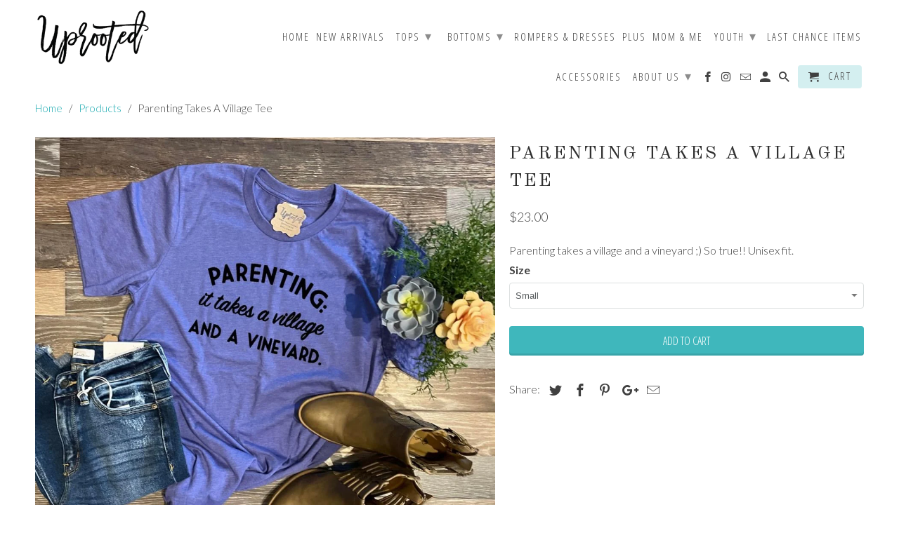

--- FILE ---
content_type: text/html; charset=utf-8
request_url: https://www.uprootedboutique.com/products/parenting-takes-a-village-tee
body_size: 17904
content:
<!DOCTYPE html>
<!--[if lt IE 7 ]><html class="ie ie6" lang="en"> <![endif]-->
<!--[if IE 7 ]><html class="ie ie7" lang="en"> <![endif]-->
<!--[if IE 8 ]><html class="ie ie8" lang="en"> <![endif]-->
<!--[if IE 9 ]><html class="ie ie9" lang="en"> <![endif]-->
<!--[if (gte IE 10)|!(IE)]><!--><html lang="en"> <!--<![endif]-->
  <head>
    <meta charset="utf-8">
    <meta http-equiv="cleartype" content="on">
    <meta name="robots" content="index,follow">

    
    <title>Parenting Takes A Village Tee - Uprooted The Traveling Boutique </title>

    
      <meta name="description" content="Parenting takes a village and a vineyard ;) So true!! Unisex fit. " />
    

    <!-- Custom Fonts -->
    
      <link href="//fonts.googleapis.com/css?family=.|Lato:light,normal,bold|Old+Standard+TT:light,normal,bold|Open+Sans+Condensed:light,normal,bold|Lato:light,normal,bold|Lato:light,normal,bold|Lato:light,normal,bold" rel="stylesheet" type="text/css" />
    

    

<meta name="author" content="Uprooted The Traveling Boutique ">
<meta property="og:url" content="https://www.uprootedboutique.com/products/parenting-takes-a-village-tee">
<meta property="og:site_name" content="Uprooted The Traveling Boutique ">


  <meta property="og:type" content="product">
  <meta property="og:title" content="Parenting Takes A Village Tee">
  
    <meta property="og:image" content="http://www.uprootedboutique.com/cdn/shop/products/FF6B0B1E-2F03-4833-9BCE-E4CCEB7F409D_600x.jpg?v=1637632198">
    <meta property="og:image:secure_url" content="https://www.uprootedboutique.com/cdn/shop/products/FF6B0B1E-2F03-4833-9BCE-E4CCEB7F409D_600x.jpg?v=1637632198">
    
  
  <meta property="og:price:amount" content="23.00">
  <meta property="og:price:currency" content="USD">


  <meta property="og:description" content="Parenting takes a village and a vineyard ;) So true!! Unisex fit. ">




<meta name="twitter:card" content="summary">

  <meta name="twitter:title" content="Parenting Takes A Village Tee">
  <meta name="twitter:description" content="Parenting takes a village and a vineyard ;) So true!! Unisex fit. ">
  <meta name="twitter:image" content="https://www.uprootedboutique.com/cdn/shop/products/FF6B0B1E-2F03-4833-9BCE-E4CCEB7F409D_240x.jpg?v=1637632198">
  <meta name="twitter:image:width" content="240">
  <meta name="twitter:image:height" content="240">



    
    

    <!-- Mobile Specific Metas -->
    <meta name="HandheldFriendly" content="True">
    <meta name="MobileOptimized" content="320">
    <meta name="viewport" content="width=device-width,initial-scale=1">
    <meta name="theme-color" content="#ffffff">

    <!-- Stylesheets for Retina 4.2.2 -->
    <link href="//www.uprootedboutique.com/cdn/shop/t/2/assets/styles.scss.css?v=114917479815351552311674773405" rel="stylesheet" type="text/css" media="all" />
    <!--[if lte IE 9]>
      <link href="//www.uprootedboutique.com/cdn/shop/t/2/assets/ie.css?v=16370617434440559491509473473" rel="stylesheet" type="text/css" media="all" />
    <![endif]-->

    
      <link rel="shortcut icon" type="image/x-icon" href="//www.uprootedboutique.com/cdn/shop/files/roots_32x32.png?v=1614739900">
    

    <link rel="canonical" href="https://www.uprootedboutique.com/products/parenting-takes-a-village-tee" />

    

    <script src="//www.uprootedboutique.com/cdn/shop/t/2/assets/app.js?v=118666627771068959571509814544" type="text/javascript"></script>
    <script>window.performance && window.performance.mark && window.performance.mark('shopify.content_for_header.start');</script><meta id="shopify-digital-wallet" name="shopify-digital-wallet" content="/24324861/digital_wallets/dialog">
<meta name="shopify-checkout-api-token" content="413a04631051ee8edc59a32173000a41">
<meta id="in-context-paypal-metadata" data-shop-id="24324861" data-venmo-supported="false" data-environment="production" data-locale="en_US" data-paypal-v4="true" data-currency="USD">
<link rel="alternate" type="application/json+oembed" href="https://www.uprootedboutique.com/products/parenting-takes-a-village-tee.oembed">
<script async="async" src="/checkouts/internal/preloads.js?locale=en-US"></script>
<link rel="preconnect" href="https://shop.app" crossorigin="anonymous">
<script async="async" src="https://shop.app/checkouts/internal/preloads.js?locale=en-US&shop_id=24324861" crossorigin="anonymous"></script>
<script id="apple-pay-shop-capabilities" type="application/json">{"shopId":24324861,"countryCode":"US","currencyCode":"USD","merchantCapabilities":["supports3DS"],"merchantId":"gid:\/\/shopify\/Shop\/24324861","merchantName":"Uprooted The Traveling Boutique ","requiredBillingContactFields":["postalAddress","email"],"requiredShippingContactFields":["postalAddress","email"],"shippingType":"shipping","supportedNetworks":["visa","masterCard","amex","discover","elo","jcb"],"total":{"type":"pending","label":"Uprooted The Traveling Boutique ","amount":"1.00"},"shopifyPaymentsEnabled":true,"supportsSubscriptions":true}</script>
<script id="shopify-features" type="application/json">{"accessToken":"413a04631051ee8edc59a32173000a41","betas":["rich-media-storefront-analytics"],"domain":"www.uprootedboutique.com","predictiveSearch":true,"shopId":24324861,"locale":"en"}</script>
<script>var Shopify = Shopify || {};
Shopify.shop = "uprooted-the-traveling-boutique.myshopify.com";
Shopify.locale = "en";
Shopify.currency = {"active":"USD","rate":"1.0"};
Shopify.country = "US";
Shopify.theme = {"name":"Retina","id":280625165,"schema_name":"Retina","schema_version":"4.2.2","theme_store_id":601,"role":"main"};
Shopify.theme.handle = "null";
Shopify.theme.style = {"id":null,"handle":null};
Shopify.cdnHost = "www.uprootedboutique.com/cdn";
Shopify.routes = Shopify.routes || {};
Shopify.routes.root = "/";</script>
<script type="module">!function(o){(o.Shopify=o.Shopify||{}).modules=!0}(window);</script>
<script>!function(o){function n(){var o=[];function n(){o.push(Array.prototype.slice.apply(arguments))}return n.q=o,n}var t=o.Shopify=o.Shopify||{};t.loadFeatures=n(),t.autoloadFeatures=n()}(window);</script>
<script>
  window.ShopifyPay = window.ShopifyPay || {};
  window.ShopifyPay.apiHost = "shop.app\/pay";
  window.ShopifyPay.redirectState = null;
</script>
<script id="shop-js-analytics" type="application/json">{"pageType":"product"}</script>
<script defer="defer" async type="module" src="//www.uprootedboutique.com/cdn/shopifycloud/shop-js/modules/v2/client.init-shop-cart-sync_BT-GjEfc.en.esm.js"></script>
<script defer="defer" async type="module" src="//www.uprootedboutique.com/cdn/shopifycloud/shop-js/modules/v2/chunk.common_D58fp_Oc.esm.js"></script>
<script defer="defer" async type="module" src="//www.uprootedboutique.com/cdn/shopifycloud/shop-js/modules/v2/chunk.modal_xMitdFEc.esm.js"></script>
<script type="module">
  await import("//www.uprootedboutique.com/cdn/shopifycloud/shop-js/modules/v2/client.init-shop-cart-sync_BT-GjEfc.en.esm.js");
await import("//www.uprootedboutique.com/cdn/shopifycloud/shop-js/modules/v2/chunk.common_D58fp_Oc.esm.js");
await import("//www.uprootedboutique.com/cdn/shopifycloud/shop-js/modules/v2/chunk.modal_xMitdFEc.esm.js");

  window.Shopify.SignInWithShop?.initShopCartSync?.({"fedCMEnabled":true,"windoidEnabled":true});

</script>
<script>
  window.Shopify = window.Shopify || {};
  if (!window.Shopify.featureAssets) window.Shopify.featureAssets = {};
  window.Shopify.featureAssets['shop-js'] = {"shop-cart-sync":["modules/v2/client.shop-cart-sync_DZOKe7Ll.en.esm.js","modules/v2/chunk.common_D58fp_Oc.esm.js","modules/v2/chunk.modal_xMitdFEc.esm.js"],"init-fed-cm":["modules/v2/client.init-fed-cm_B6oLuCjv.en.esm.js","modules/v2/chunk.common_D58fp_Oc.esm.js","modules/v2/chunk.modal_xMitdFEc.esm.js"],"shop-cash-offers":["modules/v2/client.shop-cash-offers_D2sdYoxE.en.esm.js","modules/v2/chunk.common_D58fp_Oc.esm.js","modules/v2/chunk.modal_xMitdFEc.esm.js"],"shop-login-button":["modules/v2/client.shop-login-button_QeVjl5Y3.en.esm.js","modules/v2/chunk.common_D58fp_Oc.esm.js","modules/v2/chunk.modal_xMitdFEc.esm.js"],"pay-button":["modules/v2/client.pay-button_DXTOsIq6.en.esm.js","modules/v2/chunk.common_D58fp_Oc.esm.js","modules/v2/chunk.modal_xMitdFEc.esm.js"],"shop-button":["modules/v2/client.shop-button_DQZHx9pm.en.esm.js","modules/v2/chunk.common_D58fp_Oc.esm.js","modules/v2/chunk.modal_xMitdFEc.esm.js"],"avatar":["modules/v2/client.avatar_BTnouDA3.en.esm.js"],"init-windoid":["modules/v2/client.init-windoid_CR1B-cfM.en.esm.js","modules/v2/chunk.common_D58fp_Oc.esm.js","modules/v2/chunk.modal_xMitdFEc.esm.js"],"init-shop-for-new-customer-accounts":["modules/v2/client.init-shop-for-new-customer-accounts_C_vY_xzh.en.esm.js","modules/v2/client.shop-login-button_QeVjl5Y3.en.esm.js","modules/v2/chunk.common_D58fp_Oc.esm.js","modules/v2/chunk.modal_xMitdFEc.esm.js"],"init-shop-email-lookup-coordinator":["modules/v2/client.init-shop-email-lookup-coordinator_BI7n9ZSv.en.esm.js","modules/v2/chunk.common_D58fp_Oc.esm.js","modules/v2/chunk.modal_xMitdFEc.esm.js"],"init-shop-cart-sync":["modules/v2/client.init-shop-cart-sync_BT-GjEfc.en.esm.js","modules/v2/chunk.common_D58fp_Oc.esm.js","modules/v2/chunk.modal_xMitdFEc.esm.js"],"shop-toast-manager":["modules/v2/client.shop-toast-manager_DiYdP3xc.en.esm.js","modules/v2/chunk.common_D58fp_Oc.esm.js","modules/v2/chunk.modal_xMitdFEc.esm.js"],"init-customer-accounts":["modules/v2/client.init-customer-accounts_D9ZNqS-Q.en.esm.js","modules/v2/client.shop-login-button_QeVjl5Y3.en.esm.js","modules/v2/chunk.common_D58fp_Oc.esm.js","modules/v2/chunk.modal_xMitdFEc.esm.js"],"init-customer-accounts-sign-up":["modules/v2/client.init-customer-accounts-sign-up_iGw4briv.en.esm.js","modules/v2/client.shop-login-button_QeVjl5Y3.en.esm.js","modules/v2/chunk.common_D58fp_Oc.esm.js","modules/v2/chunk.modal_xMitdFEc.esm.js"],"shop-follow-button":["modules/v2/client.shop-follow-button_CqMgW2wH.en.esm.js","modules/v2/chunk.common_D58fp_Oc.esm.js","modules/v2/chunk.modal_xMitdFEc.esm.js"],"checkout-modal":["modules/v2/client.checkout-modal_xHeaAweL.en.esm.js","modules/v2/chunk.common_D58fp_Oc.esm.js","modules/v2/chunk.modal_xMitdFEc.esm.js"],"shop-login":["modules/v2/client.shop-login_D91U-Q7h.en.esm.js","modules/v2/chunk.common_D58fp_Oc.esm.js","modules/v2/chunk.modal_xMitdFEc.esm.js"],"lead-capture":["modules/v2/client.lead-capture_BJmE1dJe.en.esm.js","modules/v2/chunk.common_D58fp_Oc.esm.js","modules/v2/chunk.modal_xMitdFEc.esm.js"],"payment-terms":["modules/v2/client.payment-terms_Ci9AEqFq.en.esm.js","modules/v2/chunk.common_D58fp_Oc.esm.js","modules/v2/chunk.modal_xMitdFEc.esm.js"]};
</script>
<script>(function() {
  var isLoaded = false;
  function asyncLoad() {
    if (isLoaded) return;
    isLoaded = true;
    var urls = ["https:\/\/cdn.hextom.com\/js\/quickannouncementbar.js?shop=uprooted-the-traveling-boutique.myshopify.com"];
    for (var i = 0; i < urls.length; i++) {
      var s = document.createElement('script');
      s.type = 'text/javascript';
      s.async = true;
      s.src = urls[i];
      var x = document.getElementsByTagName('script')[0];
      x.parentNode.insertBefore(s, x);
    }
  };
  if(window.attachEvent) {
    window.attachEvent('onload', asyncLoad);
  } else {
    window.addEventListener('load', asyncLoad, false);
  }
})();</script>
<script id="__st">var __st={"a":24324861,"offset":-21600,"reqid":"feed77a7-8867-4f8c-aeaf-235a43b3ec94-1769252655","pageurl":"www.uprootedboutique.com\/products\/parenting-takes-a-village-tee","u":"3a2ae6b3f5f2","p":"product","rtyp":"product","rid":6814563827775};</script>
<script>window.ShopifyPaypalV4VisibilityTracking = true;</script>
<script id="captcha-bootstrap">!function(){'use strict';const t='contact',e='account',n='new_comment',o=[[t,t],['blogs',n],['comments',n],[t,'customer']],c=[[e,'customer_login'],[e,'guest_login'],[e,'recover_customer_password'],[e,'create_customer']],r=t=>t.map((([t,e])=>`form[action*='/${t}']:not([data-nocaptcha='true']) input[name='form_type'][value='${e}']`)).join(','),a=t=>()=>t?[...document.querySelectorAll(t)].map((t=>t.form)):[];function s(){const t=[...o],e=r(t);return a(e)}const i='password',u='form_key',d=['recaptcha-v3-token','g-recaptcha-response','h-captcha-response',i],f=()=>{try{return window.sessionStorage}catch{return}},m='__shopify_v',_=t=>t.elements[u];function p(t,e,n=!1){try{const o=window.sessionStorage,c=JSON.parse(o.getItem(e)),{data:r}=function(t){const{data:e,action:n}=t;return t[m]||n?{data:e,action:n}:{data:t,action:n}}(c);for(const[e,n]of Object.entries(r))t.elements[e]&&(t.elements[e].value=n);n&&o.removeItem(e)}catch(o){console.error('form repopulation failed',{error:o})}}const l='form_type',E='cptcha';function T(t){t.dataset[E]=!0}const w=window,h=w.document,L='Shopify',v='ce_forms',y='captcha';let A=!1;((t,e)=>{const n=(g='f06e6c50-85a8-45c8-87d0-21a2b65856fe',I='https://cdn.shopify.com/shopifycloud/storefront-forms-hcaptcha/ce_storefront_forms_captcha_hcaptcha.v1.5.2.iife.js',D={infoText:'Protected by hCaptcha',privacyText:'Privacy',termsText:'Terms'},(t,e,n)=>{const o=w[L][v],c=o.bindForm;if(c)return c(t,g,e,D).then(n);var r;o.q.push([[t,g,e,D],n]),r=I,A||(h.body.append(Object.assign(h.createElement('script'),{id:'captcha-provider',async:!0,src:r})),A=!0)});var g,I,D;w[L]=w[L]||{},w[L][v]=w[L][v]||{},w[L][v].q=[],w[L][y]=w[L][y]||{},w[L][y].protect=function(t,e){n(t,void 0,e),T(t)},Object.freeze(w[L][y]),function(t,e,n,w,h,L){const[v,y,A,g]=function(t,e,n){const i=e?o:[],u=t?c:[],d=[...i,...u],f=r(d),m=r(i),_=r(d.filter((([t,e])=>n.includes(e))));return[a(f),a(m),a(_),s()]}(w,h,L),I=t=>{const e=t.target;return e instanceof HTMLFormElement?e:e&&e.form},D=t=>v().includes(t);t.addEventListener('submit',(t=>{const e=I(t);if(!e)return;const n=D(e)&&!e.dataset.hcaptchaBound&&!e.dataset.recaptchaBound,o=_(e),c=g().includes(e)&&(!o||!o.value);(n||c)&&t.preventDefault(),c&&!n&&(function(t){try{if(!f())return;!function(t){const e=f();if(!e)return;const n=_(t);if(!n)return;const o=n.value;o&&e.removeItem(o)}(t);const e=Array.from(Array(32),(()=>Math.random().toString(36)[2])).join('');!function(t,e){_(t)||t.append(Object.assign(document.createElement('input'),{type:'hidden',name:u})),t.elements[u].value=e}(t,e),function(t,e){const n=f();if(!n)return;const o=[...t.querySelectorAll(`input[type='${i}']`)].map((({name:t})=>t)),c=[...d,...o],r={};for(const[a,s]of new FormData(t).entries())c.includes(a)||(r[a]=s);n.setItem(e,JSON.stringify({[m]:1,action:t.action,data:r}))}(t,e)}catch(e){console.error('failed to persist form',e)}}(e),e.submit())}));const S=(t,e)=>{t&&!t.dataset[E]&&(n(t,e.some((e=>e===t))),T(t))};for(const o of['focusin','change'])t.addEventListener(o,(t=>{const e=I(t);D(e)&&S(e,y())}));const B=e.get('form_key'),M=e.get(l),P=B&&M;t.addEventListener('DOMContentLoaded',(()=>{const t=y();if(P)for(const e of t)e.elements[l].value===M&&p(e,B);[...new Set([...A(),...v().filter((t=>'true'===t.dataset.shopifyCaptcha))])].forEach((e=>S(e,t)))}))}(h,new URLSearchParams(w.location.search),n,t,e,['guest_login'])})(!0,!0)}();</script>
<script integrity="sha256-4kQ18oKyAcykRKYeNunJcIwy7WH5gtpwJnB7kiuLZ1E=" data-source-attribution="shopify.loadfeatures" defer="defer" src="//www.uprootedboutique.com/cdn/shopifycloud/storefront/assets/storefront/load_feature-a0a9edcb.js" crossorigin="anonymous"></script>
<script crossorigin="anonymous" defer="defer" src="//www.uprootedboutique.com/cdn/shopifycloud/storefront/assets/shopify_pay/storefront-65b4c6d7.js?v=20250812"></script>
<script data-source-attribution="shopify.dynamic_checkout.dynamic.init">var Shopify=Shopify||{};Shopify.PaymentButton=Shopify.PaymentButton||{isStorefrontPortableWallets:!0,init:function(){window.Shopify.PaymentButton.init=function(){};var t=document.createElement("script");t.src="https://www.uprootedboutique.com/cdn/shopifycloud/portable-wallets/latest/portable-wallets.en.js",t.type="module",document.head.appendChild(t)}};
</script>
<script data-source-attribution="shopify.dynamic_checkout.buyer_consent">
  function portableWalletsHideBuyerConsent(e){var t=document.getElementById("shopify-buyer-consent"),n=document.getElementById("shopify-subscription-policy-button");t&&n&&(t.classList.add("hidden"),t.setAttribute("aria-hidden","true"),n.removeEventListener("click",e))}function portableWalletsShowBuyerConsent(e){var t=document.getElementById("shopify-buyer-consent"),n=document.getElementById("shopify-subscription-policy-button");t&&n&&(t.classList.remove("hidden"),t.removeAttribute("aria-hidden"),n.addEventListener("click",e))}window.Shopify?.PaymentButton&&(window.Shopify.PaymentButton.hideBuyerConsent=portableWalletsHideBuyerConsent,window.Shopify.PaymentButton.showBuyerConsent=portableWalletsShowBuyerConsent);
</script>
<script data-source-attribution="shopify.dynamic_checkout.cart.bootstrap">document.addEventListener("DOMContentLoaded",(function(){function t(){return document.querySelector("shopify-accelerated-checkout-cart, shopify-accelerated-checkout")}if(t())Shopify.PaymentButton.init();else{new MutationObserver((function(e,n){t()&&(Shopify.PaymentButton.init(),n.disconnect())})).observe(document.body,{childList:!0,subtree:!0})}}));
</script>
<link id="shopify-accelerated-checkout-styles" rel="stylesheet" media="screen" href="https://www.uprootedboutique.com/cdn/shopifycloud/portable-wallets/latest/accelerated-checkout-backwards-compat.css" crossorigin="anonymous">
<style id="shopify-accelerated-checkout-cart">
        #shopify-buyer-consent {
  margin-top: 1em;
  display: inline-block;
  width: 100%;
}

#shopify-buyer-consent.hidden {
  display: none;
}

#shopify-subscription-policy-button {
  background: none;
  border: none;
  padding: 0;
  text-decoration: underline;
  font-size: inherit;
  cursor: pointer;
}

#shopify-subscription-policy-button::before {
  box-shadow: none;
}

      </style>

<script>window.performance && window.performance.mark && window.performance.mark('shopify.content_for_header.end');</script>
    <script>
  !function(t,n){function o(n){var o=t.getElementsByTagName("script")[0],i=t.createElement("script");i.src=n,i.crossOrigin="",o.parentNode.insertBefore(i,o)}if(!n.isLoyaltyLion){window.loyaltylion=n,void 0===window.lion&&(window.lion=n),n.version=2,n.isLoyaltyLion=!0;var i=new Date,e=i.getFullYear().toString()+i.getMonth().toString()+i.getDate().toString();o("https://sdk.loyaltylion.net/static/2/loader.js?t="+e);var r=!1;n.init=function(t){if(r)throw new Error("Cannot call lion.init more than once");r=!0;var a=n._token=t.token;if(!a)throw new Error("Token must be supplied to lion.init");for(var l=[],s="_push configure bootstrap shutdown on removeListener authenticateCustomer".split(" "),c=0;c<s.length;c+=1)!function(t,n){t[n]=function(){l.push([n,Array.prototype.slice.call(arguments,0)])}}(n,s[c]);o("https://sdk.loyaltylion.net/sdk/start/"+a+".js?t="+e+i.getHours().toString()),n._initData=t,n._buffer=l}}}(document,window.loyaltylion||[]);

  
    
      loyaltylion.init({ token: "a71a226e509e1bb92f994c27fbef19c6" });
    
  
</script>
<link href="https://monorail-edge.shopifysvc.com" rel="dns-prefetch">
<script>(function(){if ("sendBeacon" in navigator && "performance" in window) {try {var session_token_from_headers = performance.getEntriesByType('navigation')[0].serverTiming.find(x => x.name == '_s').description;} catch {var session_token_from_headers = undefined;}var session_cookie_matches = document.cookie.match(/_shopify_s=([^;]*)/);var session_token_from_cookie = session_cookie_matches && session_cookie_matches.length === 2 ? session_cookie_matches[1] : "";var session_token = session_token_from_headers || session_token_from_cookie || "";function handle_abandonment_event(e) {var entries = performance.getEntries().filter(function(entry) {return /monorail-edge.shopifysvc.com/.test(entry.name);});if (!window.abandonment_tracked && entries.length === 0) {window.abandonment_tracked = true;var currentMs = Date.now();var navigation_start = performance.timing.navigationStart;var payload = {shop_id: 24324861,url: window.location.href,navigation_start,duration: currentMs - navigation_start,session_token,page_type: "product"};window.navigator.sendBeacon("https://monorail-edge.shopifysvc.com/v1/produce", JSON.stringify({schema_id: "online_store_buyer_site_abandonment/1.1",payload: payload,metadata: {event_created_at_ms: currentMs,event_sent_at_ms: currentMs}}));}}window.addEventListener('pagehide', handle_abandonment_event);}}());</script>
<script id="web-pixels-manager-setup">(function e(e,d,r,n,o){if(void 0===o&&(o={}),!Boolean(null===(a=null===(i=window.Shopify)||void 0===i?void 0:i.analytics)||void 0===a?void 0:a.replayQueue)){var i,a;window.Shopify=window.Shopify||{};var t=window.Shopify;t.analytics=t.analytics||{};var s=t.analytics;s.replayQueue=[],s.publish=function(e,d,r){return s.replayQueue.push([e,d,r]),!0};try{self.performance.mark("wpm:start")}catch(e){}var l=function(){var e={modern:/Edge?\/(1{2}[4-9]|1[2-9]\d|[2-9]\d{2}|\d{4,})\.\d+(\.\d+|)|Firefox\/(1{2}[4-9]|1[2-9]\d|[2-9]\d{2}|\d{4,})\.\d+(\.\d+|)|Chrom(ium|e)\/(9{2}|\d{3,})\.\d+(\.\d+|)|(Maci|X1{2}).+ Version\/(15\.\d+|(1[6-9]|[2-9]\d|\d{3,})\.\d+)([,.]\d+|)( \(\w+\)|)( Mobile\/\w+|) Safari\/|Chrome.+OPR\/(9{2}|\d{3,})\.\d+\.\d+|(CPU[ +]OS|iPhone[ +]OS|CPU[ +]iPhone|CPU IPhone OS|CPU iPad OS)[ +]+(15[._]\d+|(1[6-9]|[2-9]\d|\d{3,})[._]\d+)([._]\d+|)|Android:?[ /-](13[3-9]|1[4-9]\d|[2-9]\d{2}|\d{4,})(\.\d+|)(\.\d+|)|Android.+Firefox\/(13[5-9]|1[4-9]\d|[2-9]\d{2}|\d{4,})\.\d+(\.\d+|)|Android.+Chrom(ium|e)\/(13[3-9]|1[4-9]\d|[2-9]\d{2}|\d{4,})\.\d+(\.\d+|)|SamsungBrowser\/([2-9]\d|\d{3,})\.\d+/,legacy:/Edge?\/(1[6-9]|[2-9]\d|\d{3,})\.\d+(\.\d+|)|Firefox\/(5[4-9]|[6-9]\d|\d{3,})\.\d+(\.\d+|)|Chrom(ium|e)\/(5[1-9]|[6-9]\d|\d{3,})\.\d+(\.\d+|)([\d.]+$|.*Safari\/(?![\d.]+ Edge\/[\d.]+$))|(Maci|X1{2}).+ Version\/(10\.\d+|(1[1-9]|[2-9]\d|\d{3,})\.\d+)([,.]\d+|)( \(\w+\)|)( Mobile\/\w+|) Safari\/|Chrome.+OPR\/(3[89]|[4-9]\d|\d{3,})\.\d+\.\d+|(CPU[ +]OS|iPhone[ +]OS|CPU[ +]iPhone|CPU IPhone OS|CPU iPad OS)[ +]+(10[._]\d+|(1[1-9]|[2-9]\d|\d{3,})[._]\d+)([._]\d+|)|Android:?[ /-](13[3-9]|1[4-9]\d|[2-9]\d{2}|\d{4,})(\.\d+|)(\.\d+|)|Mobile Safari.+OPR\/([89]\d|\d{3,})\.\d+\.\d+|Android.+Firefox\/(13[5-9]|1[4-9]\d|[2-9]\d{2}|\d{4,})\.\d+(\.\d+|)|Android.+Chrom(ium|e)\/(13[3-9]|1[4-9]\d|[2-9]\d{2}|\d{4,})\.\d+(\.\d+|)|Android.+(UC? ?Browser|UCWEB|U3)[ /]?(15\.([5-9]|\d{2,})|(1[6-9]|[2-9]\d|\d{3,})\.\d+)\.\d+|SamsungBrowser\/(5\.\d+|([6-9]|\d{2,})\.\d+)|Android.+MQ{2}Browser\/(14(\.(9|\d{2,})|)|(1[5-9]|[2-9]\d|\d{3,})(\.\d+|))(\.\d+|)|K[Aa][Ii]OS\/(3\.\d+|([4-9]|\d{2,})\.\d+)(\.\d+|)/},d=e.modern,r=e.legacy,n=navigator.userAgent;return n.match(d)?"modern":n.match(r)?"legacy":"unknown"}(),u="modern"===l?"modern":"legacy",c=(null!=n?n:{modern:"",legacy:""})[u],f=function(e){return[e.baseUrl,"/wpm","/b",e.hashVersion,"modern"===e.buildTarget?"m":"l",".js"].join("")}({baseUrl:d,hashVersion:r,buildTarget:u}),m=function(e){var d=e.version,r=e.bundleTarget,n=e.surface,o=e.pageUrl,i=e.monorailEndpoint;return{emit:function(e){var a=e.status,t=e.errorMsg,s=(new Date).getTime(),l=JSON.stringify({metadata:{event_sent_at_ms:s},events:[{schema_id:"web_pixels_manager_load/3.1",payload:{version:d,bundle_target:r,page_url:o,status:a,surface:n,error_msg:t},metadata:{event_created_at_ms:s}}]});if(!i)return console&&console.warn&&console.warn("[Web Pixels Manager] No Monorail endpoint provided, skipping logging."),!1;try{return self.navigator.sendBeacon.bind(self.navigator)(i,l)}catch(e){}var u=new XMLHttpRequest;try{return u.open("POST",i,!0),u.setRequestHeader("Content-Type","text/plain"),u.send(l),!0}catch(e){return console&&console.warn&&console.warn("[Web Pixels Manager] Got an unhandled error while logging to Monorail."),!1}}}}({version:r,bundleTarget:l,surface:e.surface,pageUrl:self.location.href,monorailEndpoint:e.monorailEndpoint});try{o.browserTarget=l,function(e){var d=e.src,r=e.async,n=void 0===r||r,o=e.onload,i=e.onerror,a=e.sri,t=e.scriptDataAttributes,s=void 0===t?{}:t,l=document.createElement("script"),u=document.querySelector("head"),c=document.querySelector("body");if(l.async=n,l.src=d,a&&(l.integrity=a,l.crossOrigin="anonymous"),s)for(var f in s)if(Object.prototype.hasOwnProperty.call(s,f))try{l.dataset[f]=s[f]}catch(e){}if(o&&l.addEventListener("load",o),i&&l.addEventListener("error",i),u)u.appendChild(l);else{if(!c)throw new Error("Did not find a head or body element to append the script");c.appendChild(l)}}({src:f,async:!0,onload:function(){if(!function(){var e,d;return Boolean(null===(d=null===(e=window.Shopify)||void 0===e?void 0:e.analytics)||void 0===d?void 0:d.initialized)}()){var d=window.webPixelsManager.init(e)||void 0;if(d){var r=window.Shopify.analytics;r.replayQueue.forEach((function(e){var r=e[0],n=e[1],o=e[2];d.publishCustomEvent(r,n,o)})),r.replayQueue=[],r.publish=d.publishCustomEvent,r.visitor=d.visitor,r.initialized=!0}}},onerror:function(){return m.emit({status:"failed",errorMsg:"".concat(f," has failed to load")})},sri:function(e){var d=/^sha384-[A-Za-z0-9+/=]+$/;return"string"==typeof e&&d.test(e)}(c)?c:"",scriptDataAttributes:o}),m.emit({status:"loading"})}catch(e){m.emit({status:"failed",errorMsg:(null==e?void 0:e.message)||"Unknown error"})}}})({shopId: 24324861,storefrontBaseUrl: "https://www.uprootedboutique.com",extensionsBaseUrl: "https://extensions.shopifycdn.com/cdn/shopifycloud/web-pixels-manager",monorailEndpoint: "https://monorail-edge.shopifysvc.com/unstable/produce_batch",surface: "storefront-renderer",enabledBetaFlags: ["2dca8a86"],webPixelsConfigList: [{"id":"70844479","eventPayloadVersion":"v1","runtimeContext":"LAX","scriptVersion":"1","type":"CUSTOM","privacyPurposes":["ANALYTICS"],"name":"Google Analytics tag (migrated)"},{"id":"shopify-app-pixel","configuration":"{}","eventPayloadVersion":"v1","runtimeContext":"STRICT","scriptVersion":"0450","apiClientId":"shopify-pixel","type":"APP","privacyPurposes":["ANALYTICS","MARKETING"]},{"id":"shopify-custom-pixel","eventPayloadVersion":"v1","runtimeContext":"LAX","scriptVersion":"0450","apiClientId":"shopify-pixel","type":"CUSTOM","privacyPurposes":["ANALYTICS","MARKETING"]}],isMerchantRequest: false,initData: {"shop":{"name":"Uprooted The Traveling Boutique ","paymentSettings":{"currencyCode":"USD"},"myshopifyDomain":"uprooted-the-traveling-boutique.myshopify.com","countryCode":"US","storefrontUrl":"https:\/\/www.uprootedboutique.com"},"customer":null,"cart":null,"checkout":null,"productVariants":[{"price":{"amount":23.0,"currencyCode":"USD"},"product":{"title":"Parenting Takes A Village Tee","vendor":"Uprooted The Traveling Boutique","id":"6814563827775","untranslatedTitle":"Parenting Takes A Village Tee","url":"\/products\/parenting-takes-a-village-tee","type":"Graphic Tee"},"id":"39524712677439","image":{"src":"\/\/www.uprootedboutique.com\/cdn\/shop\/products\/FF6B0B1E-2F03-4833-9BCE-E4CCEB7F409D.jpg?v=1637632198"},"sku":"","title":"Small","untranslatedTitle":"Small"},{"price":{"amount":23.0,"currencyCode":"USD"},"product":{"title":"Parenting Takes A Village Tee","vendor":"Uprooted The Traveling Boutique","id":"6814563827775","untranslatedTitle":"Parenting Takes A Village Tee","url":"\/products\/parenting-takes-a-village-tee","type":"Graphic Tee"},"id":"39524712710207","image":{"src":"\/\/www.uprootedboutique.com\/cdn\/shop\/products\/FF6B0B1E-2F03-4833-9BCE-E4CCEB7F409D.jpg?v=1637632198"},"sku":"","title":"Medium","untranslatedTitle":"Medium"},{"price":{"amount":23.0,"currencyCode":"USD"},"product":{"title":"Parenting Takes A Village Tee","vendor":"Uprooted The Traveling Boutique","id":"6814563827775","untranslatedTitle":"Parenting Takes A Village Tee","url":"\/products\/parenting-takes-a-village-tee","type":"Graphic Tee"},"id":"39524712742975","image":{"src":"\/\/www.uprootedboutique.com\/cdn\/shop\/products\/FF6B0B1E-2F03-4833-9BCE-E4CCEB7F409D.jpg?v=1637632198"},"sku":"","title":"Large","untranslatedTitle":"Large"},{"price":{"amount":23.0,"currencyCode":"USD"},"product":{"title":"Parenting Takes A Village Tee","vendor":"Uprooted The Traveling Boutique","id":"6814563827775","untranslatedTitle":"Parenting Takes A Village Tee","url":"\/products\/parenting-takes-a-village-tee","type":"Graphic Tee"},"id":"39524712775743","image":{"src":"\/\/www.uprootedboutique.com\/cdn\/shop\/products\/FF6B0B1E-2F03-4833-9BCE-E4CCEB7F409D.jpg?v=1637632198"},"sku":"","title":"XL","untranslatedTitle":"XL"},{"price":{"amount":23.0,"currencyCode":"USD"},"product":{"title":"Parenting Takes A Village Tee","vendor":"Uprooted The Traveling Boutique","id":"6814563827775","untranslatedTitle":"Parenting Takes A Village Tee","url":"\/products\/parenting-takes-a-village-tee","type":"Graphic Tee"},"id":"39524712808511","image":{"src":"\/\/www.uprootedboutique.com\/cdn\/shop\/products\/FF6B0B1E-2F03-4833-9BCE-E4CCEB7F409D.jpg?v=1637632198"},"sku":"","title":"2X","untranslatedTitle":"2X"},{"price":{"amount":23.0,"currencyCode":"USD"},"product":{"title":"Parenting Takes A Village Tee","vendor":"Uprooted The Traveling Boutique","id":"6814563827775","untranslatedTitle":"Parenting Takes A Village Tee","url":"\/products\/parenting-takes-a-village-tee","type":"Graphic Tee"},"id":"39524712841279","image":{"src":"\/\/www.uprootedboutique.com\/cdn\/shop\/products\/FF6B0B1E-2F03-4833-9BCE-E4CCEB7F409D.jpg?v=1637632198"},"sku":"","title":"3X","untranslatedTitle":"3X"}],"purchasingCompany":null},},"https://www.uprootedboutique.com/cdn","fcfee988w5aeb613cpc8e4bc33m6693e112",{"modern":"","legacy":""},{"shopId":"24324861","storefrontBaseUrl":"https:\/\/www.uprootedboutique.com","extensionBaseUrl":"https:\/\/extensions.shopifycdn.com\/cdn\/shopifycloud\/web-pixels-manager","surface":"storefront-renderer","enabledBetaFlags":"[\"2dca8a86\"]","isMerchantRequest":"false","hashVersion":"fcfee988w5aeb613cpc8e4bc33m6693e112","publish":"custom","events":"[[\"page_viewed\",{}],[\"product_viewed\",{\"productVariant\":{\"price\":{\"amount\":23.0,\"currencyCode\":\"USD\"},\"product\":{\"title\":\"Parenting Takes A Village Tee\",\"vendor\":\"Uprooted The Traveling Boutique\",\"id\":\"6814563827775\",\"untranslatedTitle\":\"Parenting Takes A Village Tee\",\"url\":\"\/products\/parenting-takes-a-village-tee\",\"type\":\"Graphic Tee\"},\"id\":\"39524712677439\",\"image\":{\"src\":\"\/\/www.uprootedboutique.com\/cdn\/shop\/products\/FF6B0B1E-2F03-4833-9BCE-E4CCEB7F409D.jpg?v=1637632198\"},\"sku\":\"\",\"title\":\"Small\",\"untranslatedTitle\":\"Small\"}}]]"});</script><script>
  window.ShopifyAnalytics = window.ShopifyAnalytics || {};
  window.ShopifyAnalytics.meta = window.ShopifyAnalytics.meta || {};
  window.ShopifyAnalytics.meta.currency = 'USD';
  var meta = {"product":{"id":6814563827775,"gid":"gid:\/\/shopify\/Product\/6814563827775","vendor":"Uprooted The Traveling Boutique","type":"Graphic Tee","handle":"parenting-takes-a-village-tee","variants":[{"id":39524712677439,"price":2300,"name":"Parenting Takes A Village Tee - Small","public_title":"Small","sku":""},{"id":39524712710207,"price":2300,"name":"Parenting Takes A Village Tee - Medium","public_title":"Medium","sku":""},{"id":39524712742975,"price":2300,"name":"Parenting Takes A Village Tee - Large","public_title":"Large","sku":""},{"id":39524712775743,"price":2300,"name":"Parenting Takes A Village Tee - XL","public_title":"XL","sku":""},{"id":39524712808511,"price":2300,"name":"Parenting Takes A Village Tee - 2X","public_title":"2X","sku":""},{"id":39524712841279,"price":2300,"name":"Parenting Takes A Village Tee - 3X","public_title":"3X","sku":""}],"remote":false},"page":{"pageType":"product","resourceType":"product","resourceId":6814563827775,"requestId":"feed77a7-8867-4f8c-aeaf-235a43b3ec94-1769252655"}};
  for (var attr in meta) {
    window.ShopifyAnalytics.meta[attr] = meta[attr];
  }
</script>
<script class="analytics">
  (function () {
    var customDocumentWrite = function(content) {
      var jquery = null;

      if (window.jQuery) {
        jquery = window.jQuery;
      } else if (window.Checkout && window.Checkout.$) {
        jquery = window.Checkout.$;
      }

      if (jquery) {
        jquery('body').append(content);
      }
    };

    var hasLoggedConversion = function(token) {
      if (token) {
        return document.cookie.indexOf('loggedConversion=' + token) !== -1;
      }
      return false;
    }

    var setCookieIfConversion = function(token) {
      if (token) {
        var twoMonthsFromNow = new Date(Date.now());
        twoMonthsFromNow.setMonth(twoMonthsFromNow.getMonth() + 2);

        document.cookie = 'loggedConversion=' + token + '; expires=' + twoMonthsFromNow;
      }
    }

    var trekkie = window.ShopifyAnalytics.lib = window.trekkie = window.trekkie || [];
    if (trekkie.integrations) {
      return;
    }
    trekkie.methods = [
      'identify',
      'page',
      'ready',
      'track',
      'trackForm',
      'trackLink'
    ];
    trekkie.factory = function(method) {
      return function() {
        var args = Array.prototype.slice.call(arguments);
        args.unshift(method);
        trekkie.push(args);
        return trekkie;
      };
    };
    for (var i = 0; i < trekkie.methods.length; i++) {
      var key = trekkie.methods[i];
      trekkie[key] = trekkie.factory(key);
    }
    trekkie.load = function(config) {
      trekkie.config = config || {};
      trekkie.config.initialDocumentCookie = document.cookie;
      var first = document.getElementsByTagName('script')[0];
      var script = document.createElement('script');
      script.type = 'text/javascript';
      script.onerror = function(e) {
        var scriptFallback = document.createElement('script');
        scriptFallback.type = 'text/javascript';
        scriptFallback.onerror = function(error) {
                var Monorail = {
      produce: function produce(monorailDomain, schemaId, payload) {
        var currentMs = new Date().getTime();
        var event = {
          schema_id: schemaId,
          payload: payload,
          metadata: {
            event_created_at_ms: currentMs,
            event_sent_at_ms: currentMs
          }
        };
        return Monorail.sendRequest("https://" + monorailDomain + "/v1/produce", JSON.stringify(event));
      },
      sendRequest: function sendRequest(endpointUrl, payload) {
        // Try the sendBeacon API
        if (window && window.navigator && typeof window.navigator.sendBeacon === 'function' && typeof window.Blob === 'function' && !Monorail.isIos12()) {
          var blobData = new window.Blob([payload], {
            type: 'text/plain'
          });

          if (window.navigator.sendBeacon(endpointUrl, blobData)) {
            return true;
          } // sendBeacon was not successful

        } // XHR beacon

        var xhr = new XMLHttpRequest();

        try {
          xhr.open('POST', endpointUrl);
          xhr.setRequestHeader('Content-Type', 'text/plain');
          xhr.send(payload);
        } catch (e) {
          console.log(e);
        }

        return false;
      },
      isIos12: function isIos12() {
        return window.navigator.userAgent.lastIndexOf('iPhone; CPU iPhone OS 12_') !== -1 || window.navigator.userAgent.lastIndexOf('iPad; CPU OS 12_') !== -1;
      }
    };
    Monorail.produce('monorail-edge.shopifysvc.com',
      'trekkie_storefront_load_errors/1.1',
      {shop_id: 24324861,
      theme_id: 280625165,
      app_name: "storefront",
      context_url: window.location.href,
      source_url: "//www.uprootedboutique.com/cdn/s/trekkie.storefront.8d95595f799fbf7e1d32231b9a28fd43b70c67d3.min.js"});

        };
        scriptFallback.async = true;
        scriptFallback.src = '//www.uprootedboutique.com/cdn/s/trekkie.storefront.8d95595f799fbf7e1d32231b9a28fd43b70c67d3.min.js';
        first.parentNode.insertBefore(scriptFallback, first);
      };
      script.async = true;
      script.src = '//www.uprootedboutique.com/cdn/s/trekkie.storefront.8d95595f799fbf7e1d32231b9a28fd43b70c67d3.min.js';
      first.parentNode.insertBefore(script, first);
    };
    trekkie.load(
      {"Trekkie":{"appName":"storefront","development":false,"defaultAttributes":{"shopId":24324861,"isMerchantRequest":null,"themeId":280625165,"themeCityHash":"5465237050981867733","contentLanguage":"en","currency":"USD","eventMetadataId":"421dec1e-b945-49e0-adbd-b7f7cb1faf45"},"isServerSideCookieWritingEnabled":true,"monorailRegion":"shop_domain","enabledBetaFlags":["65f19447"]},"Session Attribution":{},"S2S":{"facebookCapiEnabled":false,"source":"trekkie-storefront-renderer","apiClientId":580111}}
    );

    var loaded = false;
    trekkie.ready(function() {
      if (loaded) return;
      loaded = true;

      window.ShopifyAnalytics.lib = window.trekkie;

      var originalDocumentWrite = document.write;
      document.write = customDocumentWrite;
      try { window.ShopifyAnalytics.merchantGoogleAnalytics.call(this); } catch(error) {};
      document.write = originalDocumentWrite;

      window.ShopifyAnalytics.lib.page(null,{"pageType":"product","resourceType":"product","resourceId":6814563827775,"requestId":"feed77a7-8867-4f8c-aeaf-235a43b3ec94-1769252655","shopifyEmitted":true});

      var match = window.location.pathname.match(/checkouts\/(.+)\/(thank_you|post_purchase)/)
      var token = match? match[1]: undefined;
      if (!hasLoggedConversion(token)) {
        setCookieIfConversion(token);
        window.ShopifyAnalytics.lib.track("Viewed Product",{"currency":"USD","variantId":39524712677439,"productId":6814563827775,"productGid":"gid:\/\/shopify\/Product\/6814563827775","name":"Parenting Takes A Village Tee - Small","price":"23.00","sku":"","brand":"Uprooted The Traveling Boutique","variant":"Small","category":"Graphic Tee","nonInteraction":true,"remote":false},undefined,undefined,{"shopifyEmitted":true});
      window.ShopifyAnalytics.lib.track("monorail:\/\/trekkie_storefront_viewed_product\/1.1",{"currency":"USD","variantId":39524712677439,"productId":6814563827775,"productGid":"gid:\/\/shopify\/Product\/6814563827775","name":"Parenting Takes A Village Tee - Small","price":"23.00","sku":"","brand":"Uprooted The Traveling Boutique","variant":"Small","category":"Graphic Tee","nonInteraction":true,"remote":false,"referer":"https:\/\/www.uprootedboutique.com\/products\/parenting-takes-a-village-tee"});
      }
    });


        var eventsListenerScript = document.createElement('script');
        eventsListenerScript.async = true;
        eventsListenerScript.src = "//www.uprootedboutique.com/cdn/shopifycloud/storefront/assets/shop_events_listener-3da45d37.js";
        document.getElementsByTagName('head')[0].appendChild(eventsListenerScript);

})();</script>
  <script>
  if (!window.ga || (window.ga && typeof window.ga !== 'function')) {
    window.ga = function ga() {
      (window.ga.q = window.ga.q || []).push(arguments);
      if (window.Shopify && window.Shopify.analytics && typeof window.Shopify.analytics.publish === 'function') {
        window.Shopify.analytics.publish("ga_stub_called", {}, {sendTo: "google_osp_migration"});
      }
      console.error("Shopify's Google Analytics stub called with:", Array.from(arguments), "\nSee https://help.shopify.com/manual/promoting-marketing/pixels/pixel-migration#google for more information.");
    };
    if (window.Shopify && window.Shopify.analytics && typeof window.Shopify.analytics.publish === 'function') {
      window.Shopify.analytics.publish("ga_stub_initialized", {}, {sendTo: "google_osp_migration"});
    }
  }
</script>
<script
  defer
  src="https://www.uprootedboutique.com/cdn/shopifycloud/perf-kit/shopify-perf-kit-3.0.4.min.js"
  data-application="storefront-renderer"
  data-shop-id="24324861"
  data-render-region="gcp-us-east1"
  data-page-type="product"
  data-theme-instance-id="280625165"
  data-theme-name="Retina"
  data-theme-version="4.2.2"
  data-monorail-region="shop_domain"
  data-resource-timing-sampling-rate="10"
  data-shs="true"
  data-shs-beacon="true"
  data-shs-export-with-fetch="true"
  data-shs-logs-sample-rate="1"
  data-shs-beacon-endpoint="https://www.uprootedboutique.com/api/collect"
></script>
</head>
  
  <body class="product ">
    <div id="content_wrapper">

      <div id="shopify-section-header" class="shopify-section header-section">

<div id="header" class="mm-fixed-top Fixed mobile-header" data-search-enabled="true">
  <a href="#nav" class="icon-menu" aria-haspopup="true" aria-label="Menu"> <span>Menu</span></a>
  <a href="#cart" class="icon-cart right"> <span>Cart</span></a>
</div>

<div class="hidden">
  <div id="nav">
    <ul>
      
        
          <li ><a href="/">Home</a></li>
        
      
        
          <li ><a href="/collections/new-arrivals">NEW ARRIVALS</a></li>
        
      
        
          <li >
            
              <a href="/collections/tops">TOPS</a>
            
            <ul>
              
                
                  <li ><a href="/collections/long-sleeve-shirts">TOPS</a></li>
                
              
                
                  <li ><a href="/collections/graphic-tees">GRAPHIC TEES</a></li>
                
              
                
                  <li ><a href="/collections/cardigans-dusters">CARDIGANS</a></li>
                
              
                
                  <li ><a href="/collections/sweaters-knits">SWEATERS & SWEATSHIRTS</a></li>
                
              
            </ul>
          </li>
        
      
        
          <li >
            
              <a href="/collections/bottoms">BOTTOMS</a>
            
            <ul>
              
                
                  <li ><a href="/collections/jeans-motos">JEANS & PANTS</a></li>
                
              
                
                  <li ><a href="/collections/pants">SHORTS</a></li>
                
              
            </ul>
          </li>
        
      
        
          <li ><a href="/collections/rompers-jumpsuits">ROMPERS & DRESSES</a></li>
        
      
        
          <li ><a href="/collections/plus">PLUS</a></li>
        
      
        
          <li ><a href="/collections/mom-me">MOM & ME</a></li>
        
      
        
          <li >
            
              <a href="/collections/youth">YOUTH</a>
            
            <ul>
              
                
                  <li ><a href="/collections/kids">KIDS</a></li>
                
              
                
                  <li ><a href="/collections/infant">Infant & Toddler</a></li>
                
              
            </ul>
          </li>
        
      
        
          <li ><a href="/collections/last-chance">LAST CHANCE ITEMS</a></li>
        
      
        
          <li ><a href="/collections/accessories">ACCESSORIES</a></li>
        
      
        
          <li >
            
              <a href="/pages/about-us">ABOUT US</a>
            
            <ul>
              
                
                  <li ><a href="/products/uprooted-gift-card">GIFT CARDS</a></li>
                
              
                
                  <li ><a href="/pages/return-policy">RETURN POLICY</a></li>
                
              
            </ul>
          </li>
        
      
      
        
          <li>
            <a href="/account/login" id="customer_login_link">My Account</a>
          </li>
        
      
      
    </ul>
  </div>

  <form action="/checkout" method="post" id="cart">
    <ul data-money-format="${{amount}}" data-shop-currency="USD" data-shop-name="Uprooted The Traveling Boutique ">
      <li class="mm-subtitle"><a class="mm-subclose continue" href="#cart">Continue Shopping</a></li>

      
        <li class="mm-label empty_cart"><a href="/cart">Your Cart is Empty</a></li>
      
    </ul>
  </form>
</div>


<div class="header default-header mm-fixed-top Fixed behind-menu--true header_bar js-no-change">
  

  <div class="container">
    <div class="four columns logo secondary-logo--true">
      <a href="https://www.uprootedboutique.com" title="Uprooted The Traveling Boutique ">
        
          <img src="//www.uprootedboutique.com/cdn/shop/files/UprootedBlack_280x@2x.png?v=1614739098" alt="Uprooted The Traveling Boutique " class="primary_logo" />

          
            <img src="//www.uprootedboutique.com/cdn/shop/files/UprootedWhite_813b7521-5c31-40c8-bc84-a89cc4a1d103_280x@2x.png?v=1614739098" alt="Uprooted The Traveling Boutique " class="secondary_logo" />
          
        
      </a>
    </div>

    <div class="twelve columns nav mobile_hidden">
      <ul class="menu" role="navigation">
        
          
            <li><a href="/" class="top-link ">Home</a></li>
          
        
          
            <li><a href="/collections/new-arrivals" class="top-link ">NEW ARRIVALS</a></li>
          
        
          

            
            
            
            

            <li class="sub-menu" aria-haspopup="true" aria-expanded="false">
              <a href="/collections/tops" class="dropdown-link  ">TOPS
              <span class="arrow">▾</span></a>
              <div class="dropdown  ">
                <ul>
                  
                  
                  
                    
                    <li><a href="/collections/long-sleeve-shirts">TOPS</a></li>
                    

                    
                  
                    
                    <li><a href="/collections/graphic-tees">GRAPHIC TEES</a></li>
                    

                    
                  
                    
                    <li><a href="/collections/cardigans-dusters">CARDIGANS</a></li>
                    

                    
                  
                    
                    <li><a href="/collections/sweaters-knits">SWEATERS & SWEATSHIRTS</a></li>
                    

                    
                  
                </ul>
              </div>
            </li>
          
        
          

            
            
            
            

            <li class="sub-menu" aria-haspopup="true" aria-expanded="false">
              <a href="/collections/bottoms" class="dropdown-link  ">BOTTOMS
              <span class="arrow">▾</span></a>
              <div class="dropdown  ">
                <ul>
                  
                  
                  
                    
                    <li><a href="/collections/jeans-motos">JEANS & PANTS</a></li>
                    

                    
                  
                    
                    <li><a href="/collections/pants">SHORTS</a></li>
                    

                    
                  
                </ul>
              </div>
            </li>
          
        
          
            <li><a href="/collections/rompers-jumpsuits" class="top-link ">ROMPERS & DRESSES</a></li>
          
        
          
            <li><a href="/collections/plus" class="top-link ">PLUS</a></li>
          
        
          
            <li><a href="/collections/mom-me" class="top-link ">MOM & ME</a></li>
          
        
          

            
            
            
            

            <li class="sub-menu" aria-haspopup="true" aria-expanded="false">
              <a href="/collections/youth" class="dropdown-link  ">YOUTH
              <span class="arrow">▾</span></a>
              <div class="dropdown  ">
                <ul>
                  
                  
                  
                    
                    <li><a href="/collections/kids">KIDS</a></li>
                    

                    
                  
                    
                    <li><a href="/collections/infant">Infant & Toddler</a></li>
                    

                    
                  
                </ul>
              </div>
            </li>
          
        
          
            <li><a href="/collections/last-chance" class="top-link ">LAST CHANCE ITEMS</a></li>
          
        
          
            <li><a href="/collections/accessories" class="top-link ">ACCESSORIES</a></li>
          
        
          

            
            
            
            

            <li class="sub-menu" aria-haspopup="true" aria-expanded="false">
              <a href="/pages/about-us" class="dropdown-link  ">ABOUT US
              <span class="arrow">▾</span></a>
              <div class="dropdown  dropdown-left">
                <ul>
                  
                  
                  
                    
                    <li><a href="/products/uprooted-gift-card">GIFT CARDS</a></li>
                    

                    
                  
                    
                    <li><a href="/pages/return-policy">RETURN POLICY</a></li>
                    

                    
                  
                </ul>
              </div>
            </li>
          
        

        
          <span class="js-social-icons">
            


  <li class="facebook"><a href="https://www.facebook.com/groups/1518028278240509/" title="Uprooted The Traveling Boutique  on Facebook" rel="me" target="_blank"><span class="icon-facebook"></span></a></li>















  <li class="instagram"><a href="https://www.instagram.com/theuprootedboutique/" title="Uprooted The Traveling Boutique  on Instagram" rel="me" target="_blank"><span class="icon-instagram"></span></a></li>







  <li class="email"><a href="mailto:uprootedboutique@gmail.com" title="Email Uprooted The Traveling Boutique " rel="me" target="_blank"><span class="icon-email"></span></a></li>


          </span>
        

        
          <li>
            <a href="/account" title="My Account " class="icon-account"></a>
          </li>
        
        
          <li>
            <a href="/search" title="Search" class="icon-search" id="search-toggle"></a>
          </li>
        
        
        <li>
          <a href="#cart" class="icon-cart cart-button"> <span>Cart</span></a>
        </li>
      </ul>
    </div>
  </div>
</div>

<div class="container mobile_logo">
  <div class="logo">
    <a href="https://www.uprootedboutique.com" title="Uprooted The Traveling Boutique ">
      
        <img src="//www.uprootedboutique.com/cdn/shop/files/UprootedBlack_280x@2x.png?v=1614739098" alt="Uprooted The Traveling Boutique " />
      
    </a>
  </div>
</div>

<style>
  div.content.container {
    padding: 120px 0px 0px 0px;
  }

  

  @media only screen and (max-width: 767px) {
    div.content.container, div.content {
      padding-top: 5px;
    }
  }

  .logo a {
    display: block;
    padding-top: 0px;
    max-width: 165px;
  }

  
    .nav ul.menu { padding-top: 17px; }
  

  

</style>


</div>

      <div class="content container">
        

<div id="shopify-section-product-template" class="shopify-section product-template-section"><div class="sixteen columns">
  <div class="clearfix breadcrumb">
    <div class="right mobile_hidden">
      

      
    </div>

    
      <div class="breadcrumb_text" itemscope itemtype="http://schema.org/BreadcrumbList">
        <span itemprop="itemListElement" itemscope itemtype="http://schema.org/ListItem"><a href="https://www.uprootedboutique.com" title="Uprooted The Traveling Boutique " itemprop="item"><span itemprop="name">Home</span></a></span>
        &nbsp; / &nbsp;
        <span itemprop="itemListElement" itemscope itemtype="http://schema.org/ListItem">
          
            <a href="/collections/all" title="Products" itemprop="item"><span itemprop="name">Products</span></a>
          
        </span>
        &nbsp; / &nbsp;
        Parenting Takes A Village Tee
      </div>
    
  </div>
</div>





  <div class="sixteen columns">
    <div class="product-6814563827775">


  <div class="section product_section clearfix  product_slideshow_animation--zoom product_images_position--left"
       data-thumbnail="right-thumbnails"
       data-slideshow-animation="zoom"
       data-slideshow-speed="6"
       itemscope itemtype="http://schema.org/Product">

     
       <div class="nine columns alpha">
         

<div class="flexslider product_gallery product-6814563827775-gallery product_slider">
  <ul class="slides">
    
      

      <li data-thumb="//www.uprootedboutique.com/cdn/shop/products/FF6B0B1E-2F03-4833-9BCE-E4CCEB7F409D_grande.jpg?v=1637632198" data-title="Parenting Takes A Village Tee">
        
          <a href="//www.uprootedboutique.com/cdn/shop/products/FF6B0B1E-2F03-4833-9BCE-E4CCEB7F409D_2048x.jpg?v=1637632198" class="fancybox" rel="group" data-fancybox-group="6814563827775" title="Parenting Takes A Village Tee">
            <div class="image__container" style=" max-width:1080px; ">
              <img  src="//www.uprootedboutique.com/cdn/shop/products/FF6B0B1E-2F03-4833-9BCE-E4CCEB7F409D_100x.jpg?v=1637632198"
                    alt=""
                    class="lazyload lazyload--mirage cloudzoom featured_image"
                    style=" max-width:1080px;"
                    data-image-id="28907875172415"
                    data-index="0"
                    data-cloudzoom="zoomImage: '//www.uprootedboutique.com/cdn/shop/products/FF6B0B1E-2F03-4833-9BCE-E4CCEB7F409D_2048x.jpg?v=1637632198', tintColor: '#ffffff', zoomPosition: 'inside', zoomOffsetX: 0, touchStartDelay: 250"
                    data-sizes="auto"
                    data-src="//www.uprootedboutique.com/cdn/shop/products/FF6B0B1E-2F03-4833-9BCE-E4CCEB7F409D_2048x.jpg?v=1637632198"
                    data-srcset=" //www.uprootedboutique.com/cdn/shop/products/FF6B0B1E-2F03-4833-9BCE-E4CCEB7F409D_2048x.jpg?v=1637632198 2048w,
                                  //www.uprootedboutique.com/cdn/shop/products/FF6B0B1E-2F03-4833-9BCE-E4CCEB7F409D_1600x.jpg?v=1637632198 1600w,
                                  //www.uprootedboutique.com/cdn/shop/products/FF6B0B1E-2F03-4833-9BCE-E4CCEB7F409D_1200x.jpg?v=1637632198 1200w,
                                  //www.uprootedboutique.com/cdn/shop/products/FF6B0B1E-2F03-4833-9BCE-E4CCEB7F409D_1000x.jpg?v=1637632198 1000w,
                                  //www.uprootedboutique.com/cdn/shop/products/FF6B0B1E-2F03-4833-9BCE-E4CCEB7F409D_800x.jpg?v=1637632198 800w,
                                  //www.uprootedboutique.com/cdn/shop/products/FF6B0B1E-2F03-4833-9BCE-E4CCEB7F409D_600x.jpg?v=1637632198 600w,
                                  //www.uprootedboutique.com/cdn/shop/products/FF6B0B1E-2F03-4833-9BCE-E4CCEB7F409D_400x.jpg?v=1637632198 400w"
                  />
                <div class="transition-helper">
                </div>
            </div>
          </a>
        
      </li>
    
  </ul>
</div>
        </div>
     

     <div class="seven columns omega">

      
      
      <h1 class="product_name" itemprop="name">Parenting Takes A Village Tee</h1>

      

       

      

      
        <p class="modal_price" itemprop="offers" itemscope itemtype="http://schema.org/Offer">
          <meta itemprop="priceCurrency" content="USD" />
          <meta itemprop="seller" content="Uprooted The Traveling Boutique " />
          <link itemprop="availability" href="http://schema.org/InStock">
          <meta itemprop="itemCondition" content="New" />

          <span class="sold_out"></span>
          <span itemprop="price" content="23.00" class="">
            <span class="current_price ">
              
                <span class="money">$23.00</span>
              
            </span>
          </span>
          <span class="was_price">
            
          </span>
        </p>

          
  <div class="notify_form notify-form-6814563827775" id="notify-form-6814563827775" style="display:none">
    <p class="message"></p>
    <form method="post" action="/contact#contact_form" id="contact_form" accept-charset="UTF-8" class="contact-form"><input type="hidden" name="form_type" value="contact" /><input type="hidden" name="utf8" value="✓" />
      
        <p>
          <label for="contact[email]">Notify me when this product is available:</label>
          
          
            <input required type="email" class="notify_email" name="contact[email]" id="contact[email]" placeholder="Enter your email address..." value="" />
          
          
          <input type="hidden" name="challenge" value="false" />
          <input type="hidden" name="contact[body]" class="notify_form_message" data-body="Please notify me when Parenting Takes A Village Tee becomes available - https://www.uprootedboutique.com/products/parenting-takes-a-village-tee" value="Please notify me when Parenting Takes A Village Tee becomes available - https://www.uprootedboutique.com/products/parenting-takes-a-village-tee" />
          <input class="action_button" type="submit" value="Send" style="margin-bottom:0px" />    
        </p>
      
    </form>
  </div>

      

      
        
         <div class="description" itemprop="description">
           Parenting takes a village and a vineyard ;) So true!! Unisex fit. <br>
         </div>
       
      

      
        
  
  

  
  <form action="/cart/add"
      method="post"
      class="clearfix product_form init product_form_options"
      id="product-form-6814563827775product-template"
      data-money-format="${{amount}}"
      data-shop-currency="USD"
      data-select-id="product-select-6814563827775productproduct-template"
      data-enable-state="true"
      data-product="{&quot;id&quot;:6814563827775,&quot;title&quot;:&quot;Parenting Takes A Village Tee&quot;,&quot;handle&quot;:&quot;parenting-takes-a-village-tee&quot;,&quot;description&quot;:&quot;Parenting takes a village and a vineyard ;) So true!! Unisex fit. \u003cbr\u003e&quot;,&quot;published_at&quot;:&quot;2021-11-22T19:49:58-06:00&quot;,&quot;created_at&quot;:&quot;2021-11-22T19:49:56-06:00&quot;,&quot;vendor&quot;:&quot;Uprooted The Traveling Boutique&quot;,&quot;type&quot;:&quot;Graphic Tee&quot;,&quot;tags&quot;:[],&quot;price&quot;:2300,&quot;price_min&quot;:2300,&quot;price_max&quot;:2300,&quot;available&quot;:true,&quot;price_varies&quot;:false,&quot;compare_at_price&quot;:null,&quot;compare_at_price_min&quot;:0,&quot;compare_at_price_max&quot;:0,&quot;compare_at_price_varies&quot;:false,&quot;variants&quot;:[{&quot;id&quot;:39524712677439,&quot;title&quot;:&quot;Small&quot;,&quot;option1&quot;:&quot;Small&quot;,&quot;option2&quot;:null,&quot;option3&quot;:null,&quot;sku&quot;:&quot;&quot;,&quot;requires_shipping&quot;:true,&quot;taxable&quot;:true,&quot;featured_image&quot;:null,&quot;available&quot;:true,&quot;name&quot;:&quot;Parenting Takes A Village Tee - Small&quot;,&quot;public_title&quot;:&quot;Small&quot;,&quot;options&quot;:[&quot;Small&quot;],&quot;price&quot;:2300,&quot;weight&quot;:0,&quot;compare_at_price&quot;:null,&quot;inventory_quantity&quot;:3,&quot;inventory_management&quot;:&quot;shopify&quot;,&quot;inventory_policy&quot;:&quot;deny&quot;,&quot;barcode&quot;:&quot;12677439&quot;,&quot;requires_selling_plan&quot;:false,&quot;selling_plan_allocations&quot;:[]},{&quot;id&quot;:39524712710207,&quot;title&quot;:&quot;Medium&quot;,&quot;option1&quot;:&quot;Medium&quot;,&quot;option2&quot;:null,&quot;option3&quot;:null,&quot;sku&quot;:&quot;&quot;,&quot;requires_shipping&quot;:true,&quot;taxable&quot;:true,&quot;featured_image&quot;:null,&quot;available&quot;:true,&quot;name&quot;:&quot;Parenting Takes A Village Tee - Medium&quot;,&quot;public_title&quot;:&quot;Medium&quot;,&quot;options&quot;:[&quot;Medium&quot;],&quot;price&quot;:2300,&quot;weight&quot;:0,&quot;compare_at_price&quot;:null,&quot;inventory_quantity&quot;:3,&quot;inventory_management&quot;:&quot;shopify&quot;,&quot;inventory_policy&quot;:&quot;deny&quot;,&quot;barcode&quot;:&quot;12710207&quot;,&quot;requires_selling_plan&quot;:false,&quot;selling_plan_allocations&quot;:[]},{&quot;id&quot;:39524712742975,&quot;title&quot;:&quot;Large&quot;,&quot;option1&quot;:&quot;Large&quot;,&quot;option2&quot;:null,&quot;option3&quot;:null,&quot;sku&quot;:&quot;&quot;,&quot;requires_shipping&quot;:true,&quot;taxable&quot;:true,&quot;featured_image&quot;:null,&quot;available&quot;:true,&quot;name&quot;:&quot;Parenting Takes A Village Tee - Large&quot;,&quot;public_title&quot;:&quot;Large&quot;,&quot;options&quot;:[&quot;Large&quot;],&quot;price&quot;:2300,&quot;weight&quot;:0,&quot;compare_at_price&quot;:null,&quot;inventory_quantity&quot;:3,&quot;inventory_management&quot;:&quot;shopify&quot;,&quot;inventory_policy&quot;:&quot;deny&quot;,&quot;barcode&quot;:&quot;12742975&quot;,&quot;requires_selling_plan&quot;:false,&quot;selling_plan_allocations&quot;:[]},{&quot;id&quot;:39524712775743,&quot;title&quot;:&quot;XL&quot;,&quot;option1&quot;:&quot;XL&quot;,&quot;option2&quot;:null,&quot;option3&quot;:null,&quot;sku&quot;:&quot;&quot;,&quot;requires_shipping&quot;:true,&quot;taxable&quot;:true,&quot;featured_image&quot;:null,&quot;available&quot;:true,&quot;name&quot;:&quot;Parenting Takes A Village Tee - XL&quot;,&quot;public_title&quot;:&quot;XL&quot;,&quot;options&quot;:[&quot;XL&quot;],&quot;price&quot;:2300,&quot;weight&quot;:0,&quot;compare_at_price&quot;:null,&quot;inventory_quantity&quot;:3,&quot;inventory_management&quot;:&quot;shopify&quot;,&quot;inventory_policy&quot;:&quot;deny&quot;,&quot;barcode&quot;:&quot;12775743&quot;,&quot;requires_selling_plan&quot;:false,&quot;selling_plan_allocations&quot;:[]},{&quot;id&quot;:39524712808511,&quot;title&quot;:&quot;2X&quot;,&quot;option1&quot;:&quot;2X&quot;,&quot;option2&quot;:null,&quot;option3&quot;:null,&quot;sku&quot;:&quot;&quot;,&quot;requires_shipping&quot;:true,&quot;taxable&quot;:true,&quot;featured_image&quot;:null,&quot;available&quot;:true,&quot;name&quot;:&quot;Parenting Takes A Village Tee - 2X&quot;,&quot;public_title&quot;:&quot;2X&quot;,&quot;options&quot;:[&quot;2X&quot;],&quot;price&quot;:2300,&quot;weight&quot;:0,&quot;compare_at_price&quot;:null,&quot;inventory_quantity&quot;:3,&quot;inventory_management&quot;:&quot;shopify&quot;,&quot;inventory_policy&quot;:&quot;deny&quot;,&quot;barcode&quot;:&quot;12808511&quot;,&quot;requires_selling_plan&quot;:false,&quot;selling_plan_allocations&quot;:[]},{&quot;id&quot;:39524712841279,&quot;title&quot;:&quot;3X&quot;,&quot;option1&quot;:&quot;3X&quot;,&quot;option2&quot;:null,&quot;option3&quot;:null,&quot;sku&quot;:&quot;&quot;,&quot;requires_shipping&quot;:true,&quot;taxable&quot;:true,&quot;featured_image&quot;:null,&quot;available&quot;:true,&quot;name&quot;:&quot;Parenting Takes A Village Tee - 3X&quot;,&quot;public_title&quot;:&quot;3X&quot;,&quot;options&quot;:[&quot;3X&quot;],&quot;price&quot;:2300,&quot;weight&quot;:0,&quot;compare_at_price&quot;:null,&quot;inventory_quantity&quot;:3,&quot;inventory_management&quot;:&quot;shopify&quot;,&quot;inventory_policy&quot;:&quot;deny&quot;,&quot;barcode&quot;:&quot;12841279&quot;,&quot;requires_selling_plan&quot;:false,&quot;selling_plan_allocations&quot;:[]}],&quot;images&quot;:[&quot;\/\/www.uprootedboutique.com\/cdn\/shop\/products\/FF6B0B1E-2F03-4833-9BCE-E4CCEB7F409D.jpg?v=1637632198&quot;],&quot;featured_image&quot;:&quot;\/\/www.uprootedboutique.com\/cdn\/shop\/products\/FF6B0B1E-2F03-4833-9BCE-E4CCEB7F409D.jpg?v=1637632198&quot;,&quot;options&quot;:[&quot;Size&quot;],&quot;media&quot;:[{&quot;alt&quot;:null,&quot;id&quot;:21332252983359,&quot;position&quot;:1,&quot;preview_image&quot;:{&quot;aspect_ratio&quot;:1.0,&quot;height&quot;:1080,&quot;width&quot;:1080,&quot;src&quot;:&quot;\/\/www.uprootedboutique.com\/cdn\/shop\/products\/FF6B0B1E-2F03-4833-9BCE-E4CCEB7F409D.jpg?v=1637632198&quot;},&quot;aspect_ratio&quot;:1.0,&quot;height&quot;:1080,&quot;media_type&quot;:&quot;image&quot;,&quot;src&quot;:&quot;\/\/www.uprootedboutique.com\/cdn\/shop\/products\/FF6B0B1E-2F03-4833-9BCE-E4CCEB7F409D.jpg?v=1637632198&quot;,&quot;width&quot;:1080}],&quot;requires_selling_plan&quot;:false,&quot;selling_plan_groups&quot;:[],&quot;content&quot;:&quot;Parenting takes a village and a vineyard ;) So true!! Unisex fit. \u003cbr\u003e&quot;}"
      data-product-id="6814563827775">

    

    
      <div class="select">
        <label>Size</label>
        <select id="product-select-6814563827775productproduct-template" name="id">
          
            <option selected="selected" value="39524712677439" data-sku="">Small</option>
          
            <option  value="39524712710207" data-sku="">Medium</option>
          
            <option  value="39524712742975" data-sku="">Large</option>
          
            <option  value="39524712775743" data-sku="">XL</option>
          
            <option  value="39524712808511" data-sku="">2X</option>
          
            <option  value="39524712841279" data-sku="">3X</option>
          
        </select>
      </div>
    

    

    
    <div class="purchase clearfix ">
      

      
      <button type="submit" name="add" class="action_button add_to_cart" data-label="Add to Cart"><span class="text">Add to Cart</span></button>
    </div>
  </form>

      

      

      

      

       <div class="meta">
         

         

        
       </div>

      




  <hr />
  
<span class="social_buttons">
  Share:

  

  

  <a href="https://twitter.com/intent/tweet?text=Parenting%20Takes%20A%20Village%20Tee&url=https://www.uprootedboutique.com/products/parenting-takes-a-village-tee" target="_blank" class="icon-twitter" title="Share this on Twitter"></a>

  <a href="https://www.facebook.com/sharer/sharer.php?u=https://www.uprootedboutique.com/products/parenting-takes-a-village-tee" target="_blank" class="icon-facebook" title="Share this on Facebook"></a>

  
    <a target="_blank" data-pin-do="skipLink" class="icon-pinterest" title="Share this on Pinterest" href="https://pinterest.com/pin/create/button/?url=https://www.uprootedboutique.com/products/parenting-takes-a-village-tee&description=Parenting Takes A Village Tee&media=https://www.uprootedboutique.com/cdn/shop/products/FF6B0B1E-2F03-4833-9BCE-E4CCEB7F409D_600x.jpg?v=1637632198"></a>
  

  <a target="_blank" class="icon-gplus" title="Share this on Google+" href="https://plus.google.com/share?url=https://www.uprootedboutique.com/products/parenting-takes-a-village-tee"></a>

  <a href="mailto:?subject=Thought you might like Parenting Takes A Village Tee&amp;body=Hey, I was browsing Uprooted The Traveling Boutique  and found Parenting Takes A Village Tee. I wanted to share it with you.%0D%0A%0D%0Ahttps://www.uprootedboutique.com/products/parenting-takes-a-village-tee" target="_blank" class="icon-email" title="Email this to a friend"></a>
</span>




    </div>

    
  </div>

  
  </div>

  

  
    

    

    

    
      
        <br class="clear" />
        <br class="clear" />
        <h4 class="title center">Related Items</h4>

        
        
        
        







<div itemtype="http://schema.org/ItemList" class="products">
  
    
      
        
  <div class="one-third column alpha thumbnail even" itemprop="itemListElement" itemscope itemtype="http://schema.org/Product">


  
  

  

  <a href="/products/nebraska-cheetah-tee" itemprop="url">
    <div class="relative product_image">
      <div class="image__container" style=" max-width:3024px; ">
        <img  src="//www.uprootedboutique.com/cdn/shop/products/20210515_113729_100x.jpg?v=1622221067"
              alt="Nebraska Cheetah Tee"
              class="lazyload lazyload--mirage primary"
              style=" max-width:3024px;"
              data-sizes="auto"
              data-src="//www.uprootedboutique.com/cdn/shop/products/20210515_113729_2048x.jpg?v=1622221067"
              data-srcset=" //www.uprootedboutique.com/cdn/shop/products/20210515_113729_2048x.jpg?v=1622221067 2048w,
                            //www.uprootedboutique.com/cdn/shop/products/20210515_113729_1600x.jpg?v=1622221067 1600w,
                            //www.uprootedboutique.com/cdn/shop/products/20210515_113729_1200x.jpg?v=1622221067 1200w,
                            //www.uprootedboutique.com/cdn/shop/products/20210515_113729_1000x.jpg?v=1622221067 1000w,
                            //www.uprootedboutique.com/cdn/shop/products/20210515_113729_800x.jpg?v=1622221067 800w,
                            //www.uprootedboutique.com/cdn/shop/products/20210515_113729_600x.jpg?v=1622221067 600w,
                            //www.uprootedboutique.com/cdn/shop/products/20210515_113729_400x.jpg?v=1622221067 400w"
            />
          <div class="transition-helper">
          </div>
      </div>

      

      
        <span data-fancybox-href="#product-6633312419903" class="quick_shop action_button" data-gallery="product-6633312419903-gallery">
          + Quick Shop
        </span>
      
    </div>
    <div class="info">
      <span class="title" itemprop="name">Nebraska Cheetah Tee</span>
      
      

      
        <span class="price " itemprop="offers" itemscope itemtype="http://schema.org/Offer">
          <meta itemprop="price" content="23.00" />
          <meta itemprop="priceCurrency" content="USD" />
          <meta itemprop="seller" content="Uprooted The Traveling Boutique " />
          <link itemprop="availability" href="http://schema.org/InStock">
          <meta itemprop="itemCondition" content="New" />

          
            
            
              <span class="money">$23.00</span>
            
            
          
        </span>
      
    </div>
    

    
    
    
  </a>
  
</div>


  

  <div id="product-6633312419903" class="modal product-6633312419903 product_section thumbnail_position--right-thumbnails product_slideshow_animation--zoom"
       data-thumbnail="right-thumbnails"
       data-slideshow-animation="zoom"
       data-slideshow-speed="6">
    <div class="container" style="width: inherit">

      <div class="eight columns" style="padding-left: 15px">
        

<div class="flexslider product_gallery product-6633312419903-gallery ">
  <ul class="slides">
    
      

      <li data-thumb="//www.uprootedboutique.com/cdn/shop/products/20210515_113729_grande.jpg?v=1622221067" data-title="Nebraska Cheetah Tee">
        
          <a href="//www.uprootedboutique.com/cdn/shop/products/20210515_113729_2048x.jpg?v=1622221067" class="fancybox" rel="group" data-fancybox-group="6633312419903" title="Nebraska Cheetah Tee">
            <div class="image__container" style=" max-width:3024px; ">
              <img  src="//www.uprootedboutique.com/cdn/shop/products/20210515_113729_100x.jpg?v=1622221067"
                    alt="Nebraska Cheetah Tee"
                    class="lazyload lazyload--mirage cloudzoom featured_image"
                    style=" max-width:3024px;"
                    data-image-id="28241272078399"
                    data-index="0"
                    data-cloudzoom="zoomImage: '//www.uprootedboutique.com/cdn/shop/products/20210515_113729_2048x.jpg?v=1622221067', tintColor: '#ffffff', zoomPosition: 'inside', zoomOffsetX: 0, touchStartDelay: 250"
                    data-sizes="auto"
                    data-src="//www.uprootedboutique.com/cdn/shop/products/20210515_113729_2048x.jpg?v=1622221067"
                    data-srcset=" //www.uprootedboutique.com/cdn/shop/products/20210515_113729_2048x.jpg?v=1622221067 2048w,
                                  //www.uprootedboutique.com/cdn/shop/products/20210515_113729_1600x.jpg?v=1622221067 1600w,
                                  //www.uprootedboutique.com/cdn/shop/products/20210515_113729_1200x.jpg?v=1622221067 1200w,
                                  //www.uprootedboutique.com/cdn/shop/products/20210515_113729_1000x.jpg?v=1622221067 1000w,
                                  //www.uprootedboutique.com/cdn/shop/products/20210515_113729_800x.jpg?v=1622221067 800w,
                                  //www.uprootedboutique.com/cdn/shop/products/20210515_113729_600x.jpg?v=1622221067 600w,
                                  //www.uprootedboutique.com/cdn/shop/products/20210515_113729_400x.jpg?v=1622221067 400w"
                  />
                <div class="transition-helper">
                </div>
            </div>
          </a>
        
      </li>
    
  </ul>
</div>
      </div>

      <div class="six columns">
        <h3>Nebraska Cheetah Tee</h3>
        
        

        

        
          <p class="modal_price">
            <span class="sold_out"></span>
            <span class="">
              <span class="current_price ">
                
                  <span class="money">$23.00</span>
                
              </span>
            </span>
            <span class="was_price">
              
            </span>
          </p>

            
  <div class="notify_form notify-form-6633312419903" id="notify-form-6633312419903" style="display:none">
    <p class="message"></p>
    <form method="post" action="/contact#contact_form" id="contact_form" accept-charset="UTF-8" class="contact-form"><input type="hidden" name="form_type" value="contact" /><input type="hidden" name="utf8" value="✓" />
      
        <p>
          <label for="contact[email]">Notify me when this product is available:</label>
          
          
            <input required type="email" class="notify_email" name="contact[email]" id="contact[email]" placeholder="Enter your email address..." value="" />
          
          
          <input type="hidden" name="challenge" value="false" />
          <input type="hidden" name="contact[body]" class="notify_form_message" data-body="Please notify me when Nebraska Cheetah Tee becomes available - https://www.uprootedboutique.com/products/parenting-takes-a-village-tee" value="Please notify me when Nebraska Cheetah Tee becomes available - https://www.uprootedboutique.com/products/parenting-takes-a-village-tee" />
          <input class="action_button" type="submit" value="Send" style="margin-bottom:0px" />    
        </p>
      
    </form>
  </div>

        
        
          
            
              <p>One of our faves!! You will only find this tee at Uprooted!</p>
            
          
          <p>
            <a href="/products/nebraska-cheetah-tee" class="view_product_info" title="Nebraska Cheetah Tee">View full product details <span class="icon-arrow-right"></span></a>
          </p>
          <hr />
        

        
          
  
  

  
  <form action="/cart/add"
      method="post"
      class="clearfix product_form init product_form_options"
      id="product-form-6633312419903product-template"
      data-money-format="${{amount}}"
      data-shop-currency="USD"
      data-select-id="product-select-6633312419903product-template"
      data-enable-state="true"
      data-product="{&quot;id&quot;:6633312419903,&quot;title&quot;:&quot;Nebraska Cheetah Tee&quot;,&quot;handle&quot;:&quot;nebraska-cheetah-tee&quot;,&quot;description&quot;:&quot;One of our faves!! You will only find this tee at Uprooted!&quot;,&quot;published_at&quot;:&quot;2021-05-28T11:57:45-05:00&quot;,&quot;created_at&quot;:&quot;2021-05-28T11:57:43-05:00&quot;,&quot;vendor&quot;:&quot;Uprooted The Traveling Boutique&quot;,&quot;type&quot;:&quot;Graphic Tee&quot;,&quot;tags&quot;:[&quot;Gameday&quot;],&quot;price&quot;:2300,&quot;price_min&quot;:2300,&quot;price_max&quot;:2300,&quot;available&quot;:true,&quot;price_varies&quot;:false,&quot;compare_at_price&quot;:null,&quot;compare_at_price_min&quot;:0,&quot;compare_at_price_max&quot;:0,&quot;compare_at_price_varies&quot;:false,&quot;variants&quot;:[{&quot;id&quot;:39353499877439,&quot;title&quot;:&quot;Small&quot;,&quot;option1&quot;:&quot;Small&quot;,&quot;option2&quot;:null,&quot;option3&quot;:null,&quot;sku&quot;:&quot;&quot;,&quot;requires_shipping&quot;:true,&quot;taxable&quot;:true,&quot;featured_image&quot;:null,&quot;available&quot;:true,&quot;name&quot;:&quot;Nebraska Cheetah Tee - Small&quot;,&quot;public_title&quot;:&quot;Small&quot;,&quot;options&quot;:[&quot;Small&quot;],&quot;price&quot;:2300,&quot;weight&quot;:0,&quot;compare_at_price&quot;:null,&quot;inventory_quantity&quot;:4,&quot;inventory_management&quot;:&quot;shopify&quot;,&quot;inventory_policy&quot;:&quot;deny&quot;,&quot;barcode&quot;:&quot;99877439&quot;,&quot;requires_selling_plan&quot;:false,&quot;selling_plan_allocations&quot;:[]},{&quot;id&quot;:39353499910207,&quot;title&quot;:&quot;Medium&quot;,&quot;option1&quot;:&quot;Medium&quot;,&quot;option2&quot;:null,&quot;option3&quot;:null,&quot;sku&quot;:&quot;&quot;,&quot;requires_shipping&quot;:true,&quot;taxable&quot;:true,&quot;featured_image&quot;:null,&quot;available&quot;:false,&quot;name&quot;:&quot;Nebraska Cheetah Tee - Medium&quot;,&quot;public_title&quot;:&quot;Medium&quot;,&quot;options&quot;:[&quot;Medium&quot;],&quot;price&quot;:2300,&quot;weight&quot;:0,&quot;compare_at_price&quot;:null,&quot;inventory_quantity&quot;:0,&quot;inventory_management&quot;:&quot;shopify&quot;,&quot;inventory_policy&quot;:&quot;deny&quot;,&quot;barcode&quot;:&quot;99910207&quot;,&quot;requires_selling_plan&quot;:false,&quot;selling_plan_allocations&quot;:[]},{&quot;id&quot;:39353499942975,&quot;title&quot;:&quot;Large&quot;,&quot;option1&quot;:&quot;Large&quot;,&quot;option2&quot;:null,&quot;option3&quot;:null,&quot;sku&quot;:&quot;&quot;,&quot;requires_shipping&quot;:true,&quot;taxable&quot;:true,&quot;featured_image&quot;:null,&quot;available&quot;:true,&quot;name&quot;:&quot;Nebraska Cheetah Tee - Large&quot;,&quot;public_title&quot;:&quot;Large&quot;,&quot;options&quot;:[&quot;Large&quot;],&quot;price&quot;:2300,&quot;weight&quot;:0,&quot;compare_at_price&quot;:null,&quot;inventory_quantity&quot;:3,&quot;inventory_management&quot;:&quot;shopify&quot;,&quot;inventory_policy&quot;:&quot;deny&quot;,&quot;barcode&quot;:&quot;99942975&quot;,&quot;requires_selling_plan&quot;:false,&quot;selling_plan_allocations&quot;:[]},{&quot;id&quot;:39353499975743,&quot;title&quot;:&quot;XL&quot;,&quot;option1&quot;:&quot;XL&quot;,&quot;option2&quot;:null,&quot;option3&quot;:null,&quot;sku&quot;:&quot;&quot;,&quot;requires_shipping&quot;:true,&quot;taxable&quot;:true,&quot;featured_image&quot;:null,&quot;available&quot;:true,&quot;name&quot;:&quot;Nebraska Cheetah Tee - XL&quot;,&quot;public_title&quot;:&quot;XL&quot;,&quot;options&quot;:[&quot;XL&quot;],&quot;price&quot;:2300,&quot;weight&quot;:0,&quot;compare_at_price&quot;:null,&quot;inventory_quantity&quot;:6,&quot;inventory_management&quot;:&quot;shopify&quot;,&quot;inventory_policy&quot;:&quot;deny&quot;,&quot;barcode&quot;:&quot;99975743&quot;,&quot;requires_selling_plan&quot;:false,&quot;selling_plan_allocations&quot;:[]},{&quot;id&quot;:39353500008511,&quot;title&quot;:&quot;2X&quot;,&quot;option1&quot;:&quot;2X&quot;,&quot;option2&quot;:null,&quot;option3&quot;:null,&quot;sku&quot;:&quot;&quot;,&quot;requires_shipping&quot;:true,&quot;taxable&quot;:true,&quot;featured_image&quot;:null,&quot;available&quot;:true,&quot;name&quot;:&quot;Nebraska Cheetah Tee - 2X&quot;,&quot;public_title&quot;:&quot;2X&quot;,&quot;options&quot;:[&quot;2X&quot;],&quot;price&quot;:2300,&quot;weight&quot;:0,&quot;compare_at_price&quot;:null,&quot;inventory_quantity&quot;:6,&quot;inventory_management&quot;:&quot;shopify&quot;,&quot;inventory_policy&quot;:&quot;deny&quot;,&quot;barcode&quot;:&quot;00008511&quot;,&quot;requires_selling_plan&quot;:false,&quot;selling_plan_allocations&quot;:[]}],&quot;images&quot;:[&quot;\/\/www.uprootedboutique.com\/cdn\/shop\/products\/20210515_113729.jpg?v=1622221067&quot;],&quot;featured_image&quot;:&quot;\/\/www.uprootedboutique.com\/cdn\/shop\/products\/20210515_113729.jpg?v=1622221067&quot;,&quot;options&quot;:[&quot;Size&quot;],&quot;media&quot;:[{&quot;alt&quot;:null,&quot;id&quot;:20629431353407,&quot;position&quot;:1,&quot;preview_image&quot;:{&quot;aspect_ratio&quot;:0.75,&quot;height&quot;:4032,&quot;width&quot;:3024,&quot;src&quot;:&quot;\/\/www.uprootedboutique.com\/cdn\/shop\/products\/20210515_113729.jpg?v=1622221067&quot;},&quot;aspect_ratio&quot;:0.75,&quot;height&quot;:4032,&quot;media_type&quot;:&quot;image&quot;,&quot;src&quot;:&quot;\/\/www.uprootedboutique.com\/cdn\/shop\/products\/20210515_113729.jpg?v=1622221067&quot;,&quot;width&quot;:3024}],&quot;requires_selling_plan&quot;:false,&quot;selling_plan_groups&quot;:[],&quot;content&quot;:&quot;One of our faves!! You will only find this tee at Uprooted!&quot;}"
      data-product-id="6633312419903">

    

    
      <div class="select">
        <label>Size</label>
        <select id="product-select-6633312419903product-template" name="id">
          
            <option selected="selected" value="39353499877439" data-sku="">Small</option>
          
            <option  value="39353499910207" data-sku="">Medium</option>
          
            <option  value="39353499942975" data-sku="">Large</option>
          
            <option  value="39353499975743" data-sku="">XL</option>
          
            <option  value="39353500008511" data-sku="">2X</option>
          
        </select>
      </div>
    

    

    
    <div class="purchase clearfix ">
      

      
      <button type="submit" name="add" class="action_button add_to_cart" data-label="Add to Cart"><span class="text">Add to Cart</span></button>
    </div>
  </form>

        

        
      </div>
    </div>
  </div>



        
          
        
      
    
  
    
      
        
  <div class="one-third column  thumbnail odd" itemprop="itemListElement" itemscope itemtype="http://schema.org/Product">


  
  

  

  <a href="/products/nebraska-cheetah-sweatshirt" itemprop="url">
    <div class="relative product_image">
      <div class="image__container" style=" max-width:3024px; ">
        <img  src="//www.uprootedboutique.com/cdn/shop/products/20210515_114334_100x.jpg?v=1622221147"
              alt="Nebraska Cheetah Sweatshirt"
              class="lazyload lazyload--mirage primary"
              style=" max-width:3024px;"
              data-sizes="auto"
              data-src="//www.uprootedboutique.com/cdn/shop/products/20210515_114334_2048x.jpg?v=1622221147"
              data-srcset=" //www.uprootedboutique.com/cdn/shop/products/20210515_114334_2048x.jpg?v=1622221147 2048w,
                            //www.uprootedboutique.com/cdn/shop/products/20210515_114334_1600x.jpg?v=1622221147 1600w,
                            //www.uprootedboutique.com/cdn/shop/products/20210515_114334_1200x.jpg?v=1622221147 1200w,
                            //www.uprootedboutique.com/cdn/shop/products/20210515_114334_1000x.jpg?v=1622221147 1000w,
                            //www.uprootedboutique.com/cdn/shop/products/20210515_114334_800x.jpg?v=1622221147 800w,
                            //www.uprootedboutique.com/cdn/shop/products/20210515_114334_600x.jpg?v=1622221147 600w,
                            //www.uprootedboutique.com/cdn/shop/products/20210515_114334_400x.jpg?v=1622221147 400w"
            />
          <div class="transition-helper">
          </div>
      </div>

      

      
        <span data-fancybox-href="#product-6633313304639" class="quick_shop action_button" data-gallery="product-6633313304639-gallery">
          + Quick Shop
        </span>
      
    </div>
    <div class="info">
      <span class="title" itemprop="name">Nebraska Cheetah Sweatshirt</span>
      
      

      
        <span class="price " itemprop="offers" itemscope itemtype="http://schema.org/Offer">
          <meta itemprop="price" content="40.00" />
          <meta itemprop="priceCurrency" content="USD" />
          <meta itemprop="seller" content="Uprooted The Traveling Boutique " />
          <link itemprop="availability" href="http://schema.org/InStock">
          <meta itemprop="itemCondition" content="New" />

          
            
            
              <span class="money">$40.00</span>
            
            
          
        </span>
      
    </div>
    

    
    
    
  </a>
  
</div>


  

  <div id="product-6633313304639" class="modal product-6633313304639 product_section thumbnail_position--right-thumbnails product_slideshow_animation--zoom"
       data-thumbnail="right-thumbnails"
       data-slideshow-animation="zoom"
       data-slideshow-speed="6">
    <div class="container" style="width: inherit">

      <div class="eight columns" style="padding-left: 15px">
        

<div class="flexslider product_gallery product-6633313304639-gallery ">
  <ul class="slides">
    
      

      <li data-thumb="//www.uprootedboutique.com/cdn/shop/products/20210515_114334_grande.jpg?v=1622221147" data-title="Nebraska Cheetah Sweatshirt">
        
          <a href="//www.uprootedboutique.com/cdn/shop/products/20210515_114334_2048x.jpg?v=1622221147" class="fancybox" rel="group" data-fancybox-group="6633313304639" title="Nebraska Cheetah Sweatshirt">
            <div class="image__container" style=" max-width:3024px; ">
              <img  src="//www.uprootedboutique.com/cdn/shop/products/20210515_114334_100x.jpg?v=1622221147"
                    alt="Nebraska Cheetah Sweatshirt"
                    class="lazyload lazyload--mirage cloudzoom featured_image"
                    style=" max-width:3024px;"
                    data-image-id="28241273028671"
                    data-index="0"
                    data-cloudzoom="zoomImage: '//www.uprootedboutique.com/cdn/shop/products/20210515_114334_2048x.jpg?v=1622221147', tintColor: '#ffffff', zoomPosition: 'inside', zoomOffsetX: 0, touchStartDelay: 250"
                    data-sizes="auto"
                    data-src="//www.uprootedboutique.com/cdn/shop/products/20210515_114334_2048x.jpg?v=1622221147"
                    data-srcset=" //www.uprootedboutique.com/cdn/shop/products/20210515_114334_2048x.jpg?v=1622221147 2048w,
                                  //www.uprootedboutique.com/cdn/shop/products/20210515_114334_1600x.jpg?v=1622221147 1600w,
                                  //www.uprootedboutique.com/cdn/shop/products/20210515_114334_1200x.jpg?v=1622221147 1200w,
                                  //www.uprootedboutique.com/cdn/shop/products/20210515_114334_1000x.jpg?v=1622221147 1000w,
                                  //www.uprootedboutique.com/cdn/shop/products/20210515_114334_800x.jpg?v=1622221147 800w,
                                  //www.uprootedboutique.com/cdn/shop/products/20210515_114334_600x.jpg?v=1622221147 600w,
                                  //www.uprootedboutique.com/cdn/shop/products/20210515_114334_400x.jpg?v=1622221147 400w"
                  />
                <div class="transition-helper">
                </div>
            </div>
          </a>
        
      </li>
    
  </ul>
</div>
      </div>

      <div class="six columns">
        <h3>Nebraska Cheetah Sweatshirt</h3>
        
        

        

        
          <p class="modal_price">
            <span class="sold_out"></span>
            <span class="">
              <span class="current_price ">
                
                  <span class="money">$40.00</span>
                
              </span>
            </span>
            <span class="was_price">
              
            </span>
          </p>

            
  <div class="notify_form notify-form-6633313304639" id="notify-form-6633313304639" style="display:none">
    <p class="message"></p>
    <form method="post" action="/contact#contact_form" id="contact_form" accept-charset="UTF-8" class="contact-form"><input type="hidden" name="form_type" value="contact" /><input type="hidden" name="utf8" value="✓" />
      
        <p>
          <label for="contact[email]">Notify me when this product is available:</label>
          
          
            <input required type="email" class="notify_email" name="contact[email]" id="contact[email]" placeholder="Enter your email address..." value="" />
          
          
          <input type="hidden" name="challenge" value="false" />
          <input type="hidden" name="contact[body]" class="notify_form_message" data-body="Please notify me when Nebraska Cheetah Sweatshirt becomes available - https://www.uprootedboutique.com/products/parenting-takes-a-village-tee" value="Please notify me when Nebraska Cheetah Sweatshirt becomes available - https://www.uprootedboutique.com/products/parenting-takes-a-village-tee" />
          <input class="action_button" type="submit" value="Send" style="margin-bottom:0px" />    
        </p>
      
    </form>
  </div>

        
        
          
            
              <p>So comfy and cute!
Unisex fit.</p>
            
          
          <p>
            <a href="/products/nebraska-cheetah-sweatshirt" class="view_product_info" title="Nebraska Cheetah Sweatshirt">View full product details <span class="icon-arrow-right"></span></a>
          </p>
          <hr />
        

        
          
  
  

  
  <form action="/cart/add"
      method="post"
      class="clearfix product_form init product_form_options"
      id="product-form-6633313304639product-template"
      data-money-format="${{amount}}"
      data-shop-currency="USD"
      data-select-id="product-select-6633313304639product-template"
      data-enable-state="true"
      data-product="{&quot;id&quot;:6633313304639,&quot;title&quot;:&quot;Nebraska Cheetah Sweatshirt&quot;,&quot;handle&quot;:&quot;nebraska-cheetah-sweatshirt&quot;,&quot;description&quot;:&quot;\u003cp\u003eSo comfy and cute!\u003c\/p\u003e\n\u003cp\u003eUnisex fit.\u003c\/p\u003e&quot;,&quot;published_at&quot;:&quot;2021-05-28T11:59:08-05:00&quot;,&quot;created_at&quot;:&quot;2021-05-28T11:59:04-05:00&quot;,&quot;vendor&quot;:&quot;Uprooted The Traveling Boutique&quot;,&quot;type&quot;:&quot;Hoodies \u0026 Sweatshirts&quot;,&quot;tags&quot;:[&quot;Gameday&quot;],&quot;price&quot;:4000,&quot;price_min&quot;:4000,&quot;price_max&quot;:4000,&quot;available&quot;:true,&quot;price_varies&quot;:false,&quot;compare_at_price&quot;:null,&quot;compare_at_price_min&quot;:0,&quot;compare_at_price_max&quot;:0,&quot;compare_at_price_varies&quot;:false,&quot;variants&quot;:[{&quot;id&quot;:39353500893247,&quot;title&quot;:&quot;Small&quot;,&quot;option1&quot;:&quot;Small&quot;,&quot;option2&quot;:null,&quot;option3&quot;:null,&quot;sku&quot;:&quot;&quot;,&quot;requires_shipping&quot;:true,&quot;taxable&quot;:true,&quot;featured_image&quot;:null,&quot;available&quot;:true,&quot;name&quot;:&quot;Nebraska Cheetah Sweatshirt - Small&quot;,&quot;public_title&quot;:&quot;Small&quot;,&quot;options&quot;:[&quot;Small&quot;],&quot;price&quot;:4000,&quot;weight&quot;:0,&quot;compare_at_price&quot;:null,&quot;inventory_quantity&quot;:7,&quot;inventory_management&quot;:&quot;shopify&quot;,&quot;inventory_policy&quot;:&quot;deny&quot;,&quot;barcode&quot;:&quot;00893247&quot;,&quot;requires_selling_plan&quot;:false,&quot;selling_plan_allocations&quot;:[]},{&quot;id&quot;:39353500926015,&quot;title&quot;:&quot;Medium&quot;,&quot;option1&quot;:&quot;Medium&quot;,&quot;option2&quot;:null,&quot;option3&quot;:null,&quot;sku&quot;:&quot;&quot;,&quot;requires_shipping&quot;:true,&quot;taxable&quot;:true,&quot;featured_image&quot;:null,&quot;available&quot;:true,&quot;name&quot;:&quot;Nebraska Cheetah Sweatshirt - Medium&quot;,&quot;public_title&quot;:&quot;Medium&quot;,&quot;options&quot;:[&quot;Medium&quot;],&quot;price&quot;:4000,&quot;weight&quot;:0,&quot;compare_at_price&quot;:null,&quot;inventory_quantity&quot;:3,&quot;inventory_management&quot;:&quot;shopify&quot;,&quot;inventory_policy&quot;:&quot;deny&quot;,&quot;barcode&quot;:&quot;00926015&quot;,&quot;requires_selling_plan&quot;:false,&quot;selling_plan_allocations&quot;:[]},{&quot;id&quot;:39353500958783,&quot;title&quot;:&quot;Large&quot;,&quot;option1&quot;:&quot;Large&quot;,&quot;option2&quot;:null,&quot;option3&quot;:null,&quot;sku&quot;:&quot;&quot;,&quot;requires_shipping&quot;:true,&quot;taxable&quot;:true,&quot;featured_image&quot;:null,&quot;available&quot;:true,&quot;name&quot;:&quot;Nebraska Cheetah Sweatshirt - Large&quot;,&quot;public_title&quot;:&quot;Large&quot;,&quot;options&quot;:[&quot;Large&quot;],&quot;price&quot;:4000,&quot;weight&quot;:0,&quot;compare_at_price&quot;:null,&quot;inventory_quantity&quot;:3,&quot;inventory_management&quot;:&quot;shopify&quot;,&quot;inventory_policy&quot;:&quot;deny&quot;,&quot;barcode&quot;:&quot;00958783&quot;,&quot;requires_selling_plan&quot;:false,&quot;selling_plan_allocations&quot;:[]},{&quot;id&quot;:39353500991551,&quot;title&quot;:&quot;XL&quot;,&quot;option1&quot;:&quot;XL&quot;,&quot;option2&quot;:null,&quot;option3&quot;:null,&quot;sku&quot;:&quot;&quot;,&quot;requires_shipping&quot;:true,&quot;taxable&quot;:true,&quot;featured_image&quot;:null,&quot;available&quot;:true,&quot;name&quot;:&quot;Nebraska Cheetah Sweatshirt - XL&quot;,&quot;public_title&quot;:&quot;XL&quot;,&quot;options&quot;:[&quot;XL&quot;],&quot;price&quot;:4000,&quot;weight&quot;:0,&quot;compare_at_price&quot;:null,&quot;inventory_quantity&quot;:1,&quot;inventory_management&quot;:&quot;shopify&quot;,&quot;inventory_policy&quot;:&quot;deny&quot;,&quot;barcode&quot;:&quot;00991551&quot;,&quot;requires_selling_plan&quot;:false,&quot;selling_plan_allocations&quot;:[]}],&quot;images&quot;:[&quot;\/\/www.uprootedboutique.com\/cdn\/shop\/products\/20210515_114334.jpg?v=1622221147&quot;],&quot;featured_image&quot;:&quot;\/\/www.uprootedboutique.com\/cdn\/shop\/products\/20210515_114334.jpg?v=1622221147&quot;,&quot;options&quot;:[&quot;Size&quot;],&quot;media&quot;:[{&quot;alt&quot;:null,&quot;id&quot;:20629432401983,&quot;position&quot;:1,&quot;preview_image&quot;:{&quot;aspect_ratio&quot;:0.75,&quot;height&quot;:4032,&quot;width&quot;:3024,&quot;src&quot;:&quot;\/\/www.uprootedboutique.com\/cdn\/shop\/products\/20210515_114334.jpg?v=1622221147&quot;},&quot;aspect_ratio&quot;:0.75,&quot;height&quot;:4032,&quot;media_type&quot;:&quot;image&quot;,&quot;src&quot;:&quot;\/\/www.uprootedboutique.com\/cdn\/shop\/products\/20210515_114334.jpg?v=1622221147&quot;,&quot;width&quot;:3024}],&quot;requires_selling_plan&quot;:false,&quot;selling_plan_groups&quot;:[],&quot;content&quot;:&quot;\u003cp\u003eSo comfy and cute!\u003c\/p\u003e\n\u003cp\u003eUnisex fit.\u003c\/p\u003e&quot;}"
      data-product-id="6633313304639">

    

    
      <div class="select">
        <label>Size</label>
        <select id="product-select-6633313304639product-template" name="id">
          
            <option selected="selected" value="39353500893247" data-sku="">Small</option>
          
            <option  value="39353500926015" data-sku="">Medium</option>
          
            <option  value="39353500958783" data-sku="">Large</option>
          
            <option  value="39353500991551" data-sku="">XL</option>
          
        </select>
      </div>
    

    

    
    <div class="purchase clearfix ">
      

      
      <button type="submit" name="add" class="action_button add_to_cart" data-label="Add to Cart"><span class="text">Add to Cart</span></button>
    </div>
  </form>

        

        
      </div>
    </div>
  </div>



        
          
        
      
    
  
    
      
        
  <div class="one-third column omega thumbnail even" itemprop="itemListElement" itemscope itemtype="http://schema.org/Product">


  
  

  

  <a href="/products/faith-over-fear-sweatshirt" itemprop="url">
    <div class="relative product_image">
      <div class="image__container" style=" max-width:4032px; ">
        <img  src="//www.uprootedboutique.com/cdn/shop/products/20190927_174717_100x.jpg?v=1584461507"
              alt="Faith Over Fear Sweatshirt"
              class="lazyload lazyload--mirage primary"
              style=" max-width:4032px;"
              data-sizes="auto"
              data-src="//www.uprootedboutique.com/cdn/shop/products/20190927_174717_2048x.jpg?v=1584461507"
              data-srcset=" //www.uprootedboutique.com/cdn/shop/products/20190927_174717_2048x.jpg?v=1584461507 2048w,
                            //www.uprootedboutique.com/cdn/shop/products/20190927_174717_1600x.jpg?v=1584461507 1600w,
                            //www.uprootedboutique.com/cdn/shop/products/20190927_174717_1200x.jpg?v=1584461507 1200w,
                            //www.uprootedboutique.com/cdn/shop/products/20190927_174717_1000x.jpg?v=1584461507 1000w,
                            //www.uprootedboutique.com/cdn/shop/products/20190927_174717_800x.jpg?v=1584461507 800w,
                            //www.uprootedboutique.com/cdn/shop/products/20190927_174717_600x.jpg?v=1584461507 600w,
                            //www.uprootedboutique.com/cdn/shop/products/20190927_174717_400x.jpg?v=1584461507 400w"
            />
          <div class="transition-helper">
          </div>
      </div>

      

      
        <span data-fancybox-href="#product-4513595621439" class="quick_shop action_button" data-gallery="product-4513595621439-gallery">
          + Quick Shop
        </span>
      
    </div>
    <div class="info">
      <span class="title" itemprop="name">Faith Over Fear Sweatshirt</span>
      
      

      
        <span class="price " itemprop="offers" itemscope itemtype="http://schema.org/Offer">
          <meta itemprop="price" content="38.00" />
          <meta itemprop="priceCurrency" content="USD" />
          <meta itemprop="seller" content="Uprooted The Traveling Boutique " />
          <link itemprop="availability" href="http://schema.org/InStock">
          <meta itemprop="itemCondition" content="New" />

          
            
            
              <span class="money">$38.00</span>
            
            
          
        </span>
      
    </div>
    

    
    
    
  </a>
  
</div>


  

  <div id="product-4513595621439" class="modal product-4513595621439 product_section thumbnail_position--right-thumbnails product_slideshow_animation--zoom"
       data-thumbnail="right-thumbnails"
       data-slideshow-animation="zoom"
       data-slideshow-speed="6">
    <div class="container" style="width: inherit">

      <div class="eight columns" style="padding-left: 15px">
        

<div class="flexslider product_gallery product-4513595621439-gallery ">
  <ul class="slides">
    
      

      <li data-thumb="//www.uprootedboutique.com/cdn/shop/products/20190927_174717_grande.jpg?v=1584461507" data-title="Faith Over Fear Sweatshirt">
        
          <a href="//www.uprootedboutique.com/cdn/shop/products/20190927_174717_2048x.jpg?v=1584461507" class="fancybox" rel="group" data-fancybox-group="4513595621439" title="Faith Over Fear Sweatshirt">
            <div class="image__container" style=" max-width:4032px; ">
              <img  src="//www.uprootedboutique.com/cdn/shop/products/20190927_174717_100x.jpg?v=1584461507"
                    alt="Faith Over Fear Sweatshirt"
                    class="lazyload lazyload--mirage cloudzoom featured_image"
                    style=" max-width:4032px;"
                    data-image-id="14262511075391"
                    data-index="0"
                    data-cloudzoom="zoomImage: '//www.uprootedboutique.com/cdn/shop/products/20190927_174717_2048x.jpg?v=1584461507', tintColor: '#ffffff', zoomPosition: 'inside', zoomOffsetX: 0, touchStartDelay: 250"
                    data-sizes="auto"
                    data-src="//www.uprootedboutique.com/cdn/shop/products/20190927_174717_2048x.jpg?v=1584461507"
                    data-srcset=" //www.uprootedboutique.com/cdn/shop/products/20190927_174717_2048x.jpg?v=1584461507 2048w,
                                  //www.uprootedboutique.com/cdn/shop/products/20190927_174717_1600x.jpg?v=1584461507 1600w,
                                  //www.uprootedboutique.com/cdn/shop/products/20190927_174717_1200x.jpg?v=1584461507 1200w,
                                  //www.uprootedboutique.com/cdn/shop/products/20190927_174717_1000x.jpg?v=1584461507 1000w,
                                  //www.uprootedboutique.com/cdn/shop/products/20190927_174717_800x.jpg?v=1584461507 800w,
                                  //www.uprootedboutique.com/cdn/shop/products/20190927_174717_600x.jpg?v=1584461507 600w,
                                  //www.uprootedboutique.com/cdn/shop/products/20190927_174717_400x.jpg?v=1584461507 400w"
                  />
                <div class="transition-helper">
                </div>
            </div>
          </a>
        
      </li>
    
  </ul>
</div>
      </div>

      <div class="six columns">
        <h3>Faith Over Fear Sweatshirt</h3>
        
        

        

        
          <p class="modal_price">
            <span class="sold_out"></span>
            <span class="">
              <span class="current_price ">
                
                  <span class="money">$38.00</span>
                
              </span>
            </span>
            <span class="was_price">
              
            </span>
          </p>

            
  <div class="notify_form notify-form-4513595621439" id="notify-form-4513595621439" style="display:none">
    <p class="message"></p>
    <form method="post" action="/contact#contact_form" id="contact_form" accept-charset="UTF-8" class="contact-form"><input type="hidden" name="form_type" value="contact" /><input type="hidden" name="utf8" value="✓" />
      
        <p>
          <label for="contact[email]">Notify me when this product is available:</label>
          
          
            <input required type="email" class="notify_email" name="contact[email]" id="contact[email]" placeholder="Enter your email address..." value="" />
          
          
          <input type="hidden" name="challenge" value="false" />
          <input type="hidden" name="contact[body]" class="notify_form_message" data-body="Please notify me when Faith Over Fear Sweatshirt becomes available - https://www.uprootedboutique.com/products/parenting-takes-a-village-tee" value="Please notify me when Faith Over Fear Sweatshirt becomes available - https://www.uprootedboutique.com/products/parenting-takes-a-village-tee" />
          <input class="action_button" type="submit" value="Send" style="margin-bottom:0px" />    
        </p>
      
    </form>
  </div>

        
        
          
            
              <p>This is one of our absolute faves! So soft and can you get a better message?! Have faith always, its greater than fear! The dark gray sweatshirt makes the white...</p>
            
          
          <p>
            <a href="/products/faith-over-fear-sweatshirt" class="view_product_info" title="Faith Over Fear Sweatshirt">View full product details <span class="icon-arrow-right"></span></a>
          </p>
          <hr />
        

        
          
  
  

  
  <form action="/cart/add"
      method="post"
      class="clearfix product_form init product_form_options"
      id="product-form-4513595621439product-template"
      data-money-format="${{amount}}"
      data-shop-currency="USD"
      data-select-id="product-select-4513595621439product-template"
      data-enable-state="true"
      data-product="{&quot;id&quot;:4513595621439,&quot;title&quot;:&quot;Faith Over Fear Sweatshirt&quot;,&quot;handle&quot;:&quot;faith-over-fear-sweatshirt&quot;,&quot;description&quot;:&quot;\u003cp\u003eThis is one of our absolute faves! So soft and can you get a better message?! Have faith always, its greater than fear! The dark gray sweatshirt makes the white lettering pop.\u003c\/p\u003e\n\u003cp\u003eUnisex fit - runs true to size. \u003c\/p\u003e&quot;,&quot;published_at&quot;:&quot;2023-09-17T14:59:45-05:00&quot;,&quot;created_at&quot;:&quot;2020-03-17T11:11:44-05:00&quot;,&quot;vendor&quot;:&quot;Uprooted The Traveling Boutique&quot;,&quot;type&quot;:&quot;Hoodies \u0026 Sweatshirts&quot;,&quot;tags&quot;:[&quot;Cute&quot;,&quot;Faith&quot;,&quot;Graphic&quot;,&quot;Inspiration&quot;,&quot;Inspire&quot;,&quot;Sweatshirt&quot;],&quot;price&quot;:3800,&quot;price_min&quot;:3800,&quot;price_max&quot;:3800,&quot;available&quot;:true,&quot;price_varies&quot;:false,&quot;compare_at_price&quot;:null,&quot;compare_at_price_min&quot;:0,&quot;compare_at_price_max&quot;:0,&quot;compare_at_price_varies&quot;:false,&quot;variants&quot;:[{&quot;id&quot;:31951271788607,&quot;title&quot;:&quot;Small&quot;,&quot;option1&quot;:&quot;Small&quot;,&quot;option2&quot;:null,&quot;option3&quot;:null,&quot;sku&quot;:&quot;&quot;,&quot;requires_shipping&quot;:true,&quot;taxable&quot;:true,&quot;featured_image&quot;:null,&quot;available&quot;:true,&quot;name&quot;:&quot;Faith Over Fear Sweatshirt - Small&quot;,&quot;public_title&quot;:&quot;Small&quot;,&quot;options&quot;:[&quot;Small&quot;],&quot;price&quot;:3800,&quot;weight&quot;:278,&quot;compare_at_price&quot;:null,&quot;inventory_quantity&quot;:1,&quot;inventory_management&quot;:&quot;shopify&quot;,&quot;inventory_policy&quot;:&quot;continue&quot;,&quot;barcode&quot;:&quot;71788607&quot;,&quot;requires_selling_plan&quot;:false,&quot;selling_plan_allocations&quot;:[]},{&quot;id&quot;:31951271821375,&quot;title&quot;:&quot;Medium&quot;,&quot;option1&quot;:&quot;Medium&quot;,&quot;option2&quot;:null,&quot;option3&quot;:null,&quot;sku&quot;:&quot;&quot;,&quot;requires_shipping&quot;:true,&quot;taxable&quot;:true,&quot;featured_image&quot;:null,&quot;available&quot;:true,&quot;name&quot;:&quot;Faith Over Fear Sweatshirt - Medium&quot;,&quot;public_title&quot;:&quot;Medium&quot;,&quot;options&quot;:[&quot;Medium&quot;],&quot;price&quot;:3800,&quot;weight&quot;:298,&quot;compare_at_price&quot;:null,&quot;inventory_quantity&quot;:2,&quot;inventory_management&quot;:&quot;shopify&quot;,&quot;inventory_policy&quot;:&quot;deny&quot;,&quot;barcode&quot;:&quot;71821375&quot;,&quot;requires_selling_plan&quot;:false,&quot;selling_plan_allocations&quot;:[]},{&quot;id&quot;:31951271854143,&quot;title&quot;:&quot;Large&quot;,&quot;option1&quot;:&quot;Large&quot;,&quot;option2&quot;:null,&quot;option3&quot;:null,&quot;sku&quot;:&quot;&quot;,&quot;requires_shipping&quot;:true,&quot;taxable&quot;:true,&quot;featured_image&quot;:null,&quot;available&quot;:true,&quot;name&quot;:&quot;Faith Over Fear Sweatshirt - Large&quot;,&quot;public_title&quot;:&quot;Large&quot;,&quot;options&quot;:[&quot;Large&quot;],&quot;price&quot;:3800,&quot;weight&quot;:320,&quot;compare_at_price&quot;:null,&quot;inventory_quantity&quot;:2,&quot;inventory_management&quot;:&quot;shopify&quot;,&quot;inventory_policy&quot;:&quot;deny&quot;,&quot;barcode&quot;:&quot;71854143&quot;,&quot;requires_selling_plan&quot;:false,&quot;selling_plan_allocations&quot;:[]},{&quot;id&quot;:31951271886911,&quot;title&quot;:&quot;XL&quot;,&quot;option1&quot;:&quot;XL&quot;,&quot;option2&quot;:null,&quot;option3&quot;:null,&quot;sku&quot;:&quot;&quot;,&quot;requires_shipping&quot;:true,&quot;taxable&quot;:true,&quot;featured_image&quot;:null,&quot;available&quot;:false,&quot;name&quot;:&quot;Faith Over Fear Sweatshirt - XL&quot;,&quot;public_title&quot;:&quot;XL&quot;,&quot;options&quot;:[&quot;XL&quot;],&quot;price&quot;:3800,&quot;weight&quot;:343,&quot;compare_at_price&quot;:null,&quot;inventory_quantity&quot;:0,&quot;inventory_management&quot;:&quot;shopify&quot;,&quot;inventory_policy&quot;:&quot;deny&quot;,&quot;barcode&quot;:&quot;71886911&quot;,&quot;requires_selling_plan&quot;:false,&quot;selling_plan_allocations&quot;:[]},{&quot;id&quot;:31951271919679,&quot;title&quot;:&quot;2XL&quot;,&quot;option1&quot;:&quot;2XL&quot;,&quot;option2&quot;:null,&quot;option3&quot;:null,&quot;sku&quot;:&quot;&quot;,&quot;requires_shipping&quot;:true,&quot;taxable&quot;:true,&quot;featured_image&quot;:null,&quot;available&quot;:false,&quot;name&quot;:&quot;Faith Over Fear Sweatshirt - 2XL&quot;,&quot;public_title&quot;:&quot;2XL&quot;,&quot;options&quot;:[&quot;2XL&quot;],&quot;price&quot;:3800,&quot;weight&quot;:363,&quot;compare_at_price&quot;:null,&quot;inventory_quantity&quot;:0,&quot;inventory_management&quot;:&quot;shopify&quot;,&quot;inventory_policy&quot;:&quot;deny&quot;,&quot;barcode&quot;:&quot;71919679&quot;,&quot;requires_selling_plan&quot;:false,&quot;selling_plan_allocations&quot;:[]}],&quot;images&quot;:[&quot;\/\/www.uprootedboutique.com\/cdn\/shop\/products\/20190927_174717.jpg?v=1584461507&quot;],&quot;featured_image&quot;:&quot;\/\/www.uprootedboutique.com\/cdn\/shop\/products\/20190927_174717.jpg?v=1584461507&quot;,&quot;options&quot;:[&quot;Size&quot;],&quot;media&quot;:[{&quot;alt&quot;:null,&quot;id&quot;:6428729835583,&quot;position&quot;:1,&quot;preview_image&quot;:{&quot;aspect_ratio&quot;:1.333,&quot;height&quot;:3024,&quot;width&quot;:4032,&quot;src&quot;:&quot;\/\/www.uprootedboutique.com\/cdn\/shop\/products\/20190927_174717.jpg?v=1584461507&quot;},&quot;aspect_ratio&quot;:1.333,&quot;height&quot;:3024,&quot;media_type&quot;:&quot;image&quot;,&quot;src&quot;:&quot;\/\/www.uprootedboutique.com\/cdn\/shop\/products\/20190927_174717.jpg?v=1584461507&quot;,&quot;width&quot;:4032}],&quot;requires_selling_plan&quot;:false,&quot;selling_plan_groups&quot;:[],&quot;content&quot;:&quot;\u003cp\u003eThis is one of our absolute faves! So soft and can you get a better message?! Have faith always, its greater than fear! The dark gray sweatshirt makes the white lettering pop.\u003c\/p\u003e\n\u003cp\u003eUnisex fit - runs true to size. \u003c\/p\u003e&quot;}"
      data-product-id="4513595621439">

    

    
      <div class="select">
        <label>Size</label>
        <select id="product-select-4513595621439product-template" name="id">
          
            <option selected="selected" value="31951271788607" data-sku="">Small</option>
          
            <option  value="31951271821375" data-sku="">Medium</option>
          
            <option  value="31951271854143" data-sku="">Large</option>
          
            <option  value="31951271886911" data-sku="">XL</option>
          
            <option  value="31951271919679" data-sku="">2XL</option>
          
        </select>
      </div>
    

    

    
    <div class="purchase clearfix ">
      

      
      <button type="submit" name="add" class="action_button add_to_cart" data-label="Add to Cart"><span class="text">Add to Cart</span></button>
    </div>
  </form>

        

        
      </div>
    </div>
  </div>



        
          
    <br class="clear product_clear" />

        
      
    
  
    
      
        
      
    
  
</div>
      
    
  
</div>

<style>
  
</style>


</div>
      </div>

      
      <div id="shopify-section-footer" class="shopify-section footer-section"><div class="sub-footer">
  <div class="container">
    
      
        <div class="four columns">
          <h6 class="title">News &amp; Updates</h6>
          <p>Sign up to get the latest on sales, new releases and more …</p>
          <div class="newsletter  clearfix">
  <p class="message"></p>

  <form method="post" action="/contact#contact_form" id="contact_form" accept-charset="UTF-8" class="contact-form"><input type="hidden" name="form_type" value="customer" /><input type="hidden" name="utf8" value="✓" />
    

    
      <input type="hidden" name="contact[tags]" value="newsletter"/>
    

    
    
  
    <input type="hidden" name="challenge" value="false">  
    <input type="email" class="contact_email" name="contact[email]" required placeholder="Enter your email address..." autocorrect="off" autocapitalize="off" />
    <input type='submit' class="action_button sign_up" value="Sign Up" />
  </form>
</div>


          
        </div>
      
    
      
        <div class="four columns">
          
            <h6 class="title">UPROOTED BOUTIQUE</h6>
          

          
            <p>Shop the truck with your friends. Send us a quick email to schedule your private, home party.</p>
          

          
            <ul class="social_icons">
              


  <li class="facebook"><a href="https://www.facebook.com/groups/1518028278240509/" title="Uprooted The Traveling Boutique  on Facebook" rel="me" target="_blank"><span class="icon-facebook"></span></a></li>















  <li class="instagram"><a href="https://www.instagram.com/theuprootedboutique/" title="Uprooted The Traveling Boutique  on Instagram" rel="me" target="_blank"><span class="icon-instagram"></span></a></li>







  <li class="email"><a href="mailto:uprootedboutique@gmail.com" title="Email Uprooted The Traveling Boutique " rel="me" target="_blank"><span class="icon-email"></span></a></li>


            </ul>
          
        </div>
      
    
  </div>
</div>

<div class="footer">
  <div class="container">
    <div class="sixteen columns">
      <p class="credits">
        &copy; 2026 <a href="/" title="">Uprooted The Traveling Boutique </a>.
        
        
        <a target="_blank" rel="nofollow" href="https://www.shopify.com?utm_campaign=poweredby&amp;utm_medium=shopify&amp;utm_source=onlinestore">Powered by Shopify</a>
      </p>
      
        <div class="payment_methods">
          
            <img src="//www.uprootedboutique.com/cdn/shopifycloud/storefront/assets/payment_icons/american_express-1efdc6a3.svg" alt="American express" />
          
            <img src="//www.uprootedboutique.com/cdn/shopifycloud/storefront/assets/payment_icons/apple_pay-1721ebad.svg" alt="Apple pay" />
          
            <img src="//www.uprootedboutique.com/cdn/shopifycloud/storefront/assets/payment_icons/diners_club-678e3046.svg" alt="Diners club" />
          
            <img src="//www.uprootedboutique.com/cdn/shopifycloud/storefront/assets/payment_icons/discover-59880595.svg" alt="Discover" />
          
            <img src="//www.uprootedboutique.com/cdn/shopifycloud/storefront/assets/payment_icons/master-54b5a7ce.svg" alt="Master" />
          
            <img src="//www.uprootedboutique.com/cdn/shopifycloud/storefront/assets/payment_icons/paypal-a7c68b85.svg" alt="Paypal" />
          
            <img src="//www.uprootedboutique.com/cdn/shopifycloud/storefront/assets/payment_icons/shopify_pay-925ab76d.svg" alt="Shopify pay" />
          
            <img src="//www.uprootedboutique.com/cdn/shopifycloud/storefront/assets/payment_icons/visa-65d650f7.svg" alt="Visa" />
          
        </div>
      
    </div>
  </div>
</div>


</div>

      <div id="search">
        <div class="container">
          <div class="ten columns offset-by-three center">
            <div class="right search-close">
              <span class="icon-close"></span>
            </div>
            <form action="/search">
              
                <input type="hidden" name="type" value="product" />
              
              <span class="icon-search search-submit"></span>
              <input type="text" name="q" placeholder="Search Uprooted The Traveling Boutique ..." value="" autocapitalize="off" autocomplete="off" autocorrect="off" />
            </form>
          </div>
        </div>
      </div>
    </div>
    

    

    
    
   <!-- "snippets/smile-initializer.liquid" was not rendered, the associated app was uninstalled -->

</body>
</html>
